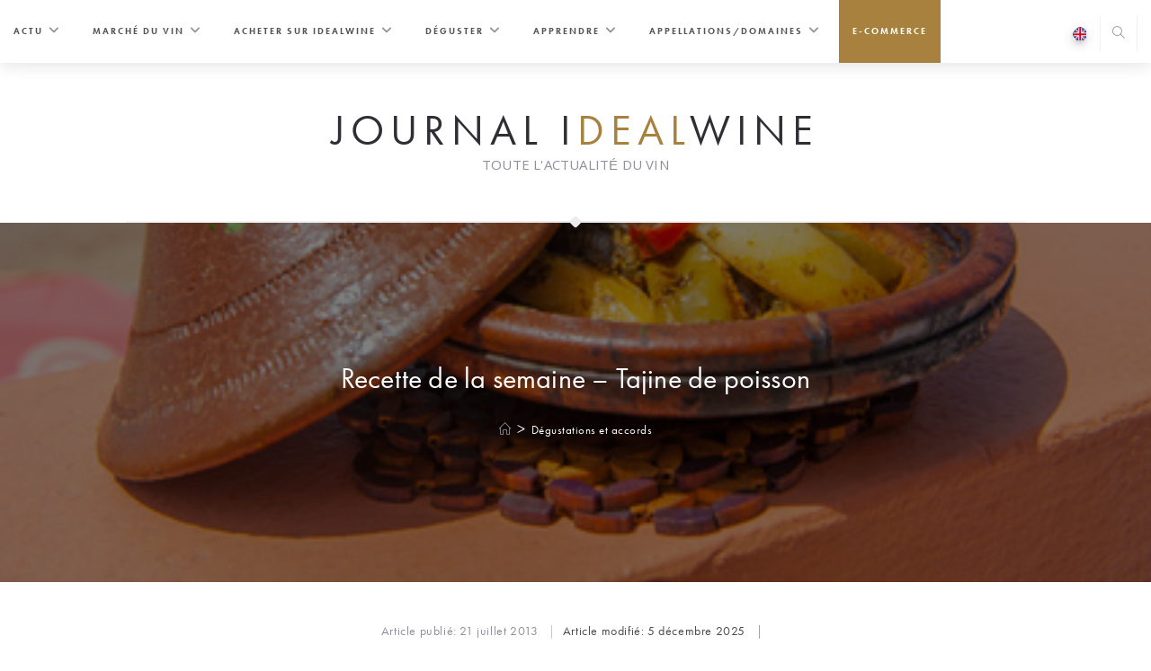

--- FILE ---
content_type: text/html; charset=UTF-8
request_url: https://www.idealwine.net/recette-de-la-semaine-tajine-de-poisson/
body_size: 18354
content:
<!DOCTYPE html>
<html class="html" lang="fr-FR">
<head>

<link rel="stylesheet" href="https://use.typekit.net/auv4stz.css">

	<meta charset="UTF-8">
	<link rel="profile" href="https://gmpg.org/xfn/11">

	<title>Recette de la semaine – Tajine de poisson &#8211; Le journal d&#039;iDealwine sur l&#039;actualité du vin</title>
<meta name='robots' content='max-image-preview:large' />
	<style>img:is([sizes="auto" i], [sizes^="auto," i]) { contain-intrinsic-size: 3000px 1500px }</style>
	

<!-- Google Tag Manager -->
<script>(function(w,d,s,l,i){w[l]=w[l]||[];w[l].push({'gtm.start':
new Date().getTime(),event:'gtm.js'});var f=d.getElementsByTagName(s)[0],
j=d.createElement(s),dl=l!='dataLayer'?'&l='+l:'';j.async=true;j.src=
'https://www.googletagmanager.com/gtm.js?id='+i+dl;f.parentNode.insertBefore(j,f);
})(window,document,'script','dataLayer','GTM-TMJCR7V');</script>
<!-- End Google Tag Manager -->
<script type="text/javascript" src="https://try.abtasty.com/ba73d6763407c9ce1f30b719b1e5a8fa.js"></script>

  
<!-- Social Warfare v4.5.6 https://warfareplugins.com - BEGINNING OF OUTPUT -->
<style>
	@font-face {
		font-family: "sw-icon-font";
		src:url("https://www.idealwine.net/wp-content/plugins/social-warfare/assets/fonts/sw-icon-font.eot?ver=4.5.6");
		src:url("https://www.idealwine.net/wp-content/plugins/social-warfare/assets/fonts/sw-icon-font.eot?ver=4.5.6#iefix") format("embedded-opentype"),
		url("https://www.idealwine.net/wp-content/plugins/social-warfare/assets/fonts/sw-icon-font.woff?ver=4.5.6") format("woff"),
		url("https://www.idealwine.net/wp-content/plugins/social-warfare/assets/fonts/sw-icon-font.ttf?ver=4.5.6") format("truetype"),
		url("https://www.idealwine.net/wp-content/plugins/social-warfare/assets/fonts/sw-icon-font.svg?ver=4.5.6#1445203416") format("svg");
		font-weight: normal;
		font-style: normal;
		font-display:block;
	}
</style>
<!-- Social Warfare v4.5.6 https://warfareplugins.com - END OF OUTPUT -->

<meta name="viewport" content="width=device-width, initial-scale=1"><link rel='dns-prefetch' href='//www.idealwine.net' />
<link rel="alternate" type="application/rss+xml" title="Le journal d&#039;iDealwine sur l&#039;actualité du vin &raquo; Flux" href="https://www.idealwine.net/feed/" />
<link rel="alternate" type="application/rss+xml" title="Le journal d&#039;iDealwine sur l&#039;actualité du vin &raquo; Flux des commentaires" href="https://www.idealwine.net/comments/feed/" />
<link rel="alternate" type="application/rss+xml" title="Le journal d&#039;iDealwine sur l&#039;actualité du vin &raquo; Recette de la semaine – Tajine de poisson Flux des commentaires" href="https://www.idealwine.net/recette-de-la-semaine-tajine-de-poisson/feed/" />
<script>
window._wpemojiSettings = {"baseUrl":"https:\/\/s.w.org\/images\/core\/emoji\/16.0.1\/72x72\/","ext":".png","svgUrl":"https:\/\/s.w.org\/images\/core\/emoji\/16.0.1\/svg\/","svgExt":".svg","source":{"concatemoji":"https:\/\/www.idealwine.net\/wp-includes\/js\/wp-emoji-release.min.js?ver=6.8.3"}};
/*! This file is auto-generated */
!function(s,n){var o,i,e;function c(e){try{var t={supportTests:e,timestamp:(new Date).valueOf()};sessionStorage.setItem(o,JSON.stringify(t))}catch(e){}}function p(e,t,n){e.clearRect(0,0,e.canvas.width,e.canvas.height),e.fillText(t,0,0);var t=new Uint32Array(e.getImageData(0,0,e.canvas.width,e.canvas.height).data),a=(e.clearRect(0,0,e.canvas.width,e.canvas.height),e.fillText(n,0,0),new Uint32Array(e.getImageData(0,0,e.canvas.width,e.canvas.height).data));return t.every(function(e,t){return e===a[t]})}function u(e,t){e.clearRect(0,0,e.canvas.width,e.canvas.height),e.fillText(t,0,0);for(var n=e.getImageData(16,16,1,1),a=0;a<n.data.length;a++)if(0!==n.data[a])return!1;return!0}function f(e,t,n,a){switch(t){case"flag":return n(e,"\ud83c\udff3\ufe0f\u200d\u26a7\ufe0f","\ud83c\udff3\ufe0f\u200b\u26a7\ufe0f")?!1:!n(e,"\ud83c\udde8\ud83c\uddf6","\ud83c\udde8\u200b\ud83c\uddf6")&&!n(e,"\ud83c\udff4\udb40\udc67\udb40\udc62\udb40\udc65\udb40\udc6e\udb40\udc67\udb40\udc7f","\ud83c\udff4\u200b\udb40\udc67\u200b\udb40\udc62\u200b\udb40\udc65\u200b\udb40\udc6e\u200b\udb40\udc67\u200b\udb40\udc7f");case"emoji":return!a(e,"\ud83e\udedf")}return!1}function g(e,t,n,a){var r="undefined"!=typeof WorkerGlobalScope&&self instanceof WorkerGlobalScope?new OffscreenCanvas(300,150):s.createElement("canvas"),o=r.getContext("2d",{willReadFrequently:!0}),i=(o.textBaseline="top",o.font="600 32px Arial",{});return e.forEach(function(e){i[e]=t(o,e,n,a)}),i}function t(e){var t=s.createElement("script");t.src=e,t.defer=!0,s.head.appendChild(t)}"undefined"!=typeof Promise&&(o="wpEmojiSettingsSupports",i=["flag","emoji"],n.supports={everything:!0,everythingExceptFlag:!0},e=new Promise(function(e){s.addEventListener("DOMContentLoaded",e,{once:!0})}),new Promise(function(t){var n=function(){try{var e=JSON.parse(sessionStorage.getItem(o));if("object"==typeof e&&"number"==typeof e.timestamp&&(new Date).valueOf()<e.timestamp+604800&&"object"==typeof e.supportTests)return e.supportTests}catch(e){}return null}();if(!n){if("undefined"!=typeof Worker&&"undefined"!=typeof OffscreenCanvas&&"undefined"!=typeof URL&&URL.createObjectURL&&"undefined"!=typeof Blob)try{var e="postMessage("+g.toString()+"("+[JSON.stringify(i),f.toString(),p.toString(),u.toString()].join(",")+"));",a=new Blob([e],{type:"text/javascript"}),r=new Worker(URL.createObjectURL(a),{name:"wpTestEmojiSupports"});return void(r.onmessage=function(e){c(n=e.data),r.terminate(),t(n)})}catch(e){}c(n=g(i,f,p,u))}t(n)}).then(function(e){for(var t in e)n.supports[t]=e[t],n.supports.everything=n.supports.everything&&n.supports[t],"flag"!==t&&(n.supports.everythingExceptFlag=n.supports.everythingExceptFlag&&n.supports[t]);n.supports.everythingExceptFlag=n.supports.everythingExceptFlag&&!n.supports.flag,n.DOMReady=!1,n.readyCallback=function(){n.DOMReady=!0}}).then(function(){return e}).then(function(){var e;n.supports.everything||(n.readyCallback(),(e=n.source||{}).concatemoji?t(e.concatemoji):e.wpemoji&&e.twemoji&&(t(e.twemoji),t(e.wpemoji)))}))}((window,document),window._wpemojiSettings);
</script>
<link rel='stylesheet' id='social-warfare-block-css-css' href='https://www.idealwine.net/wp-content/plugins/social-warfare/assets/js/post-editor/dist/blocks.style.build.css?ver=6.8.3' media='all' />
<style id='wp-emoji-styles-inline-css'>

	img.wp-smiley, img.emoji {
		display: inline !important;
		border: none !important;
		box-shadow: none !important;
		height: 1em !important;
		width: 1em !important;
		margin: 0 0.07em !important;
		vertical-align: -0.1em !important;
		background: none !important;
		padding: 0 !important;
	}
</style>
<link rel='stylesheet' id='wp-block-library-css' href='https://www.idealwine.net/wp-includes/css/dist/block-library/style.min.css?ver=6.8.3' media='all' />
<style id='wp-block-library-theme-inline-css'>
.wp-block-audio :where(figcaption){color:#555;font-size:13px;text-align:center}.is-dark-theme .wp-block-audio :where(figcaption){color:#ffffffa6}.wp-block-audio{margin:0 0 1em}.wp-block-code{border:1px solid #ccc;border-radius:4px;font-family:Menlo,Consolas,monaco,monospace;padding:.8em 1em}.wp-block-embed :where(figcaption){color:#555;font-size:13px;text-align:center}.is-dark-theme .wp-block-embed :where(figcaption){color:#ffffffa6}.wp-block-embed{margin:0 0 1em}.blocks-gallery-caption{color:#555;font-size:13px;text-align:center}.is-dark-theme .blocks-gallery-caption{color:#ffffffa6}:root :where(.wp-block-image figcaption){color:#555;font-size:13px;text-align:center}.is-dark-theme :root :where(.wp-block-image figcaption){color:#ffffffa6}.wp-block-image{margin:0 0 1em}.wp-block-pullquote{border-bottom:4px solid;border-top:4px solid;color:currentColor;margin-bottom:1.75em}.wp-block-pullquote cite,.wp-block-pullquote footer,.wp-block-pullquote__citation{color:currentColor;font-size:.8125em;font-style:normal;text-transform:uppercase}.wp-block-quote{border-left:.25em solid;margin:0 0 1.75em;padding-left:1em}.wp-block-quote cite,.wp-block-quote footer{color:currentColor;font-size:.8125em;font-style:normal;position:relative}.wp-block-quote:where(.has-text-align-right){border-left:none;border-right:.25em solid;padding-left:0;padding-right:1em}.wp-block-quote:where(.has-text-align-center){border:none;padding-left:0}.wp-block-quote.is-large,.wp-block-quote.is-style-large,.wp-block-quote:where(.is-style-plain){border:none}.wp-block-search .wp-block-search__label{font-weight:700}.wp-block-search__button{border:1px solid #ccc;padding:.375em .625em}:where(.wp-block-group.has-background){padding:1.25em 2.375em}.wp-block-separator.has-css-opacity{opacity:.4}.wp-block-separator{border:none;border-bottom:2px solid;margin-left:auto;margin-right:auto}.wp-block-separator.has-alpha-channel-opacity{opacity:1}.wp-block-separator:not(.is-style-wide):not(.is-style-dots){width:100px}.wp-block-separator.has-background:not(.is-style-dots){border-bottom:none;height:1px}.wp-block-separator.has-background:not(.is-style-wide):not(.is-style-dots){height:2px}.wp-block-table{margin:0 0 1em}.wp-block-table td,.wp-block-table th{word-break:normal}.wp-block-table :where(figcaption){color:#555;font-size:13px;text-align:center}.is-dark-theme .wp-block-table :where(figcaption){color:#ffffffa6}.wp-block-video :where(figcaption){color:#555;font-size:13px;text-align:center}.is-dark-theme .wp-block-video :where(figcaption){color:#ffffffa6}.wp-block-video{margin:0 0 1em}:root :where(.wp-block-template-part.has-background){margin-bottom:0;margin-top:0;padding:1.25em 2.375em}
</style>
<style id='classic-theme-styles-inline-css'>
/*! This file is auto-generated */
.wp-block-button__link{color:#fff;background-color:#32373c;border-radius:9999px;box-shadow:none;text-decoration:none;padding:calc(.667em + 2px) calc(1.333em + 2px);font-size:1.125em}.wp-block-file__button{background:#32373c;color:#fff;text-decoration:none}
</style>
<style id='global-styles-inline-css'>
:root{--wp--preset--aspect-ratio--square: 1;--wp--preset--aspect-ratio--4-3: 4/3;--wp--preset--aspect-ratio--3-4: 3/4;--wp--preset--aspect-ratio--3-2: 3/2;--wp--preset--aspect-ratio--2-3: 2/3;--wp--preset--aspect-ratio--16-9: 16/9;--wp--preset--aspect-ratio--9-16: 9/16;--wp--preset--color--black: #000000;--wp--preset--color--cyan-bluish-gray: #abb8c3;--wp--preset--color--white: #ffffff;--wp--preset--color--pale-pink: #f78da7;--wp--preset--color--vivid-red: #cf2e2e;--wp--preset--color--luminous-vivid-orange: #ff6900;--wp--preset--color--luminous-vivid-amber: #fcb900;--wp--preset--color--light-green-cyan: #7bdcb5;--wp--preset--color--vivid-green-cyan: #00d084;--wp--preset--color--pale-cyan-blue: #8ed1fc;--wp--preset--color--vivid-cyan-blue: #0693e3;--wp--preset--color--vivid-purple: #9b51e0;--wp--preset--gradient--vivid-cyan-blue-to-vivid-purple: linear-gradient(135deg,rgba(6,147,227,1) 0%,rgb(155,81,224) 100%);--wp--preset--gradient--light-green-cyan-to-vivid-green-cyan: linear-gradient(135deg,rgb(122,220,180) 0%,rgb(0,208,130) 100%);--wp--preset--gradient--luminous-vivid-amber-to-luminous-vivid-orange: linear-gradient(135deg,rgba(252,185,0,1) 0%,rgba(255,105,0,1) 100%);--wp--preset--gradient--luminous-vivid-orange-to-vivid-red: linear-gradient(135deg,rgba(255,105,0,1) 0%,rgb(207,46,46) 100%);--wp--preset--gradient--very-light-gray-to-cyan-bluish-gray: linear-gradient(135deg,rgb(238,238,238) 0%,rgb(169,184,195) 100%);--wp--preset--gradient--cool-to-warm-spectrum: linear-gradient(135deg,rgb(74,234,220) 0%,rgb(151,120,209) 20%,rgb(207,42,186) 40%,rgb(238,44,130) 60%,rgb(251,105,98) 80%,rgb(254,248,76) 100%);--wp--preset--gradient--blush-light-purple: linear-gradient(135deg,rgb(255,206,236) 0%,rgb(152,150,240) 100%);--wp--preset--gradient--blush-bordeaux: linear-gradient(135deg,rgb(254,205,165) 0%,rgb(254,45,45) 50%,rgb(107,0,62) 100%);--wp--preset--gradient--luminous-dusk: linear-gradient(135deg,rgb(255,203,112) 0%,rgb(199,81,192) 50%,rgb(65,88,208) 100%);--wp--preset--gradient--pale-ocean: linear-gradient(135deg,rgb(255,245,203) 0%,rgb(182,227,212) 50%,rgb(51,167,181) 100%);--wp--preset--gradient--electric-grass: linear-gradient(135deg,rgb(202,248,128) 0%,rgb(113,206,126) 100%);--wp--preset--gradient--midnight: linear-gradient(135deg,rgb(2,3,129) 0%,rgb(40,116,252) 100%);--wp--preset--font-size--small: 13px;--wp--preset--font-size--medium: 20px;--wp--preset--font-size--large: 36px;--wp--preset--font-size--x-large: 42px;--wp--preset--spacing--20: 0.44rem;--wp--preset--spacing--30: 0.67rem;--wp--preset--spacing--40: 1rem;--wp--preset--spacing--50: 1.5rem;--wp--preset--spacing--60: 2.25rem;--wp--preset--spacing--70: 3.38rem;--wp--preset--spacing--80: 5.06rem;--wp--preset--shadow--natural: 6px 6px 9px rgba(0, 0, 0, 0.2);--wp--preset--shadow--deep: 12px 12px 50px rgba(0, 0, 0, 0.4);--wp--preset--shadow--sharp: 6px 6px 0px rgba(0, 0, 0, 0.2);--wp--preset--shadow--outlined: 6px 6px 0px -3px rgba(255, 255, 255, 1), 6px 6px rgba(0, 0, 0, 1);--wp--preset--shadow--crisp: 6px 6px 0px rgba(0, 0, 0, 1);}:where(.is-layout-flex){gap: 0.5em;}:where(.is-layout-grid){gap: 0.5em;}body .is-layout-flex{display: flex;}.is-layout-flex{flex-wrap: wrap;align-items: center;}.is-layout-flex > :is(*, div){margin: 0;}body .is-layout-grid{display: grid;}.is-layout-grid > :is(*, div){margin: 0;}:where(.wp-block-columns.is-layout-flex){gap: 2em;}:where(.wp-block-columns.is-layout-grid){gap: 2em;}:where(.wp-block-post-template.is-layout-flex){gap: 1.25em;}:where(.wp-block-post-template.is-layout-grid){gap: 1.25em;}.has-black-color{color: var(--wp--preset--color--black) !important;}.has-cyan-bluish-gray-color{color: var(--wp--preset--color--cyan-bluish-gray) !important;}.has-white-color{color: var(--wp--preset--color--white) !important;}.has-pale-pink-color{color: var(--wp--preset--color--pale-pink) !important;}.has-vivid-red-color{color: var(--wp--preset--color--vivid-red) !important;}.has-luminous-vivid-orange-color{color: var(--wp--preset--color--luminous-vivid-orange) !important;}.has-luminous-vivid-amber-color{color: var(--wp--preset--color--luminous-vivid-amber) !important;}.has-light-green-cyan-color{color: var(--wp--preset--color--light-green-cyan) !important;}.has-vivid-green-cyan-color{color: var(--wp--preset--color--vivid-green-cyan) !important;}.has-pale-cyan-blue-color{color: var(--wp--preset--color--pale-cyan-blue) !important;}.has-vivid-cyan-blue-color{color: var(--wp--preset--color--vivid-cyan-blue) !important;}.has-vivid-purple-color{color: var(--wp--preset--color--vivid-purple) !important;}.has-black-background-color{background-color: var(--wp--preset--color--black) !important;}.has-cyan-bluish-gray-background-color{background-color: var(--wp--preset--color--cyan-bluish-gray) !important;}.has-white-background-color{background-color: var(--wp--preset--color--white) !important;}.has-pale-pink-background-color{background-color: var(--wp--preset--color--pale-pink) !important;}.has-vivid-red-background-color{background-color: var(--wp--preset--color--vivid-red) !important;}.has-luminous-vivid-orange-background-color{background-color: var(--wp--preset--color--luminous-vivid-orange) !important;}.has-luminous-vivid-amber-background-color{background-color: var(--wp--preset--color--luminous-vivid-amber) !important;}.has-light-green-cyan-background-color{background-color: var(--wp--preset--color--light-green-cyan) !important;}.has-vivid-green-cyan-background-color{background-color: var(--wp--preset--color--vivid-green-cyan) !important;}.has-pale-cyan-blue-background-color{background-color: var(--wp--preset--color--pale-cyan-blue) !important;}.has-vivid-cyan-blue-background-color{background-color: var(--wp--preset--color--vivid-cyan-blue) !important;}.has-vivid-purple-background-color{background-color: var(--wp--preset--color--vivid-purple) !important;}.has-black-border-color{border-color: var(--wp--preset--color--black) !important;}.has-cyan-bluish-gray-border-color{border-color: var(--wp--preset--color--cyan-bluish-gray) !important;}.has-white-border-color{border-color: var(--wp--preset--color--white) !important;}.has-pale-pink-border-color{border-color: var(--wp--preset--color--pale-pink) !important;}.has-vivid-red-border-color{border-color: var(--wp--preset--color--vivid-red) !important;}.has-luminous-vivid-orange-border-color{border-color: var(--wp--preset--color--luminous-vivid-orange) !important;}.has-luminous-vivid-amber-border-color{border-color: var(--wp--preset--color--luminous-vivid-amber) !important;}.has-light-green-cyan-border-color{border-color: var(--wp--preset--color--light-green-cyan) !important;}.has-vivid-green-cyan-border-color{border-color: var(--wp--preset--color--vivid-green-cyan) !important;}.has-pale-cyan-blue-border-color{border-color: var(--wp--preset--color--pale-cyan-blue) !important;}.has-vivid-cyan-blue-border-color{border-color: var(--wp--preset--color--vivid-cyan-blue) !important;}.has-vivid-purple-border-color{border-color: var(--wp--preset--color--vivid-purple) !important;}.has-vivid-cyan-blue-to-vivid-purple-gradient-background{background: var(--wp--preset--gradient--vivid-cyan-blue-to-vivid-purple) !important;}.has-light-green-cyan-to-vivid-green-cyan-gradient-background{background: var(--wp--preset--gradient--light-green-cyan-to-vivid-green-cyan) !important;}.has-luminous-vivid-amber-to-luminous-vivid-orange-gradient-background{background: var(--wp--preset--gradient--luminous-vivid-amber-to-luminous-vivid-orange) !important;}.has-luminous-vivid-orange-to-vivid-red-gradient-background{background: var(--wp--preset--gradient--luminous-vivid-orange-to-vivid-red) !important;}.has-very-light-gray-to-cyan-bluish-gray-gradient-background{background: var(--wp--preset--gradient--very-light-gray-to-cyan-bluish-gray) !important;}.has-cool-to-warm-spectrum-gradient-background{background: var(--wp--preset--gradient--cool-to-warm-spectrum) !important;}.has-blush-light-purple-gradient-background{background: var(--wp--preset--gradient--blush-light-purple) !important;}.has-blush-bordeaux-gradient-background{background: var(--wp--preset--gradient--blush-bordeaux) !important;}.has-luminous-dusk-gradient-background{background: var(--wp--preset--gradient--luminous-dusk) !important;}.has-pale-ocean-gradient-background{background: var(--wp--preset--gradient--pale-ocean) !important;}.has-electric-grass-gradient-background{background: var(--wp--preset--gradient--electric-grass) !important;}.has-midnight-gradient-background{background: var(--wp--preset--gradient--midnight) !important;}.has-small-font-size{font-size: var(--wp--preset--font-size--small) !important;}.has-medium-font-size{font-size: var(--wp--preset--font-size--medium) !important;}.has-large-font-size{font-size: var(--wp--preset--font-size--large) !important;}.has-x-large-font-size{font-size: var(--wp--preset--font-size--x-large) !important;}
:where(.wp-block-post-template.is-layout-flex){gap: 1.25em;}:where(.wp-block-post-template.is-layout-grid){gap: 1.25em;}
:where(.wp-block-columns.is-layout-flex){gap: 2em;}:where(.wp-block-columns.is-layout-grid){gap: 2em;}
:root :where(.wp-block-pullquote){font-size: 1.5em;line-height: 1.6;}
</style>
<link rel='stylesheet' id='social_warfare-css' href='https://www.idealwine.net/wp-content/plugins/social-warfare/assets/css/style.min.css?ver=4.5.6' media='all' />
<link rel='stylesheet' id='oceanwp-style-css' href='https://www.idealwine.net/wp-content/themes/oceanwp/assets/css/style.min.css?ver=1.0' media='all' />
<link rel='stylesheet' id='child-style-css' href='https://www.idealwine.net/wp-content/themes/oceanwp-child-theme-master/style.css?ver=6.8.3' media='all' />
<link rel='stylesheet' id='font-awesome-css' href='https://www.idealwine.net/wp-content/themes/oceanwp/assets/fonts/fontawesome/css/all.min.css?ver=6.7.2' media='all' />
<link rel='stylesheet' id='simple-line-icons-css' href='https://www.idealwine.net/wp-content/themes/oceanwp/assets/css/third/simple-line-icons.min.css?ver=2.4.0' media='all' />
<link rel='stylesheet' id='sib-front-css-css' href='https://www.idealwine.net/wp-content/plugins/mailin/css/mailin-front.css?ver=6.8.3' media='all' />
<script src="https://www.idealwine.net/wp-includes/js/jquery/jquery.min.js?ver=3.7.1" id="jquery-core-js"></script>
<script src="https://www.idealwine.net/wp-includes/js/jquery/jquery-migrate.min.js?ver=3.4.1" id="jquery-migrate-js"></script>
<script id="sib-front-js-js-extra">
var sibErrMsg = {"invalidMail":"Veuillez entrer une adresse e-mail valide.","requiredField":"Veuillez compl\u00e9ter les champs obligatoires.","invalidDateFormat":"Veuillez entrer une date valide.","invalidSMSFormat":"Veuillez entrer une num\u00e9ro de t\u00e9l\u00e9phone valide."};
var ajax_sib_front_object = {"ajax_url":"https:\/\/www.idealwine.net\/wp-admin\/admin-ajax.php","ajax_nonce":"141f322b66","flag_url":"https:\/\/www.idealwine.net\/wp-content\/plugins\/mailin\/img\/flags\/"};
</script>
<script src="https://www.idealwine.net/wp-content/plugins/mailin/js/mailin-front.js?ver=1768474263" id="sib-front-js-js"></script>
<link rel="https://api.w.org/" href="https://www.idealwine.net/wp-json/" /><link rel="alternate" title="JSON" type="application/json" href="https://www.idealwine.net/wp-json/wp/v2/posts/23489" /><link rel="EditURI" type="application/rsd+xml" title="RSD" href="https://www.idealwine.net/xmlrpc.php?rsd" />
<meta name="generator" content="WordPress 6.8.3" />
<link rel="canonical" href="https://www.idealwine.net/recette-de-la-semaine-tajine-de-poisson/" />
<link rel='shortlink' href='https://www.idealwine.net/?p=23489' />
<link rel="alternate" title="oEmbed (JSON)" type="application/json+oembed" href="https://www.idealwine.net/wp-json/oembed/1.0/embed?url=https%3A%2F%2Fwww.idealwine.net%2Frecette-de-la-semaine-tajine-de-poisson%2F" />
<link rel="alternate" title="oEmbed (XML)" type="text/xml+oembed" href="https://www.idealwine.net/wp-json/oembed/1.0/embed?url=https%3A%2F%2Fwww.idealwine.net%2Frecette-de-la-semaine-tajine-de-poisson%2F&#038;format=xml" />

            <style type="text/css">
                #wpadminbar .quicklinks #wp-admin-bar-abus_switch_to_user ul li .ab-item {
                    height: auto;
                }
                #abus_search_text {
                    width: 280px;
                    margin: 0;
                    padding: 0 8px;
                    line-height: 2;
                    min-height: 30px;
                    box-shadow: 0 0 0 transparent;
                    border-radius: 4px;
                    border: 1px solid #7e8993;
                    background-color: #ffffff;
                    color: #32373c;
                    font-size: 14px;
                    box-sizing: border-box;
                    vertical-align: top;
                }
                #abus_search_text:focus {
                    border-color: #007cba;
                    box-shadow: 0 0 0 1px #007cba;
                    outline: 2px solid transparent;
                }
                #abus_search_submit {
                    font-size: 13px;
                    padding: 0 10px;
                    min-height: 30px;
                    border-width: 1px;
                    border-radius: 3px;
                    color: #0071a1;
                    border-color: #0071a1;
                    background-color: #f3f5f6;
                    line-height: 2;
                    box-sizing: border-box;
                    vertical-align: top;
                 }
                 #abus_search_submit:hover {
                    background: #f1f1f1;
                    border-color: #016087;
                    color: #016087;
                 }
            </style>
        <script type="text/javascript" src="https://cdn.by.wonderpush.com/sdk/1.1/wonderpush-loader.min.js" async></script>
<script type="text/javascript">
  window.WonderPush = window.WonderPush || [];
  window.WonderPush.push(['init', {"customDomain":"https:\/\/www.idealwine.net\/wp-content\/plugins\/mailin\/","serviceWorkerUrl":"wonderpush-worker-loader.min.js?webKey=86f368877d92a78567920eb16be62bd6eb588f75f360369676ed3d0f147c36fc","frameUrl":"wonderpush.min.html","webKey":"86f368877d92a78567920eb16be62bd6eb588f75f360369676ed3d0f147c36fc"}]);
</script><link rel="icon" href="https://www.idealwine.net/wp-content/uploads/sites/4/2024/05/cropped-logo-png-detoure-32x32.png" sizes="32x32" />
<link rel="icon" href="https://www.idealwine.net/wp-content/uploads/sites/4/2024/05/cropped-logo-png-detoure-192x192.png" sizes="192x192" />
<link rel="apple-touch-icon" href="https://www.idealwine.net/wp-content/uploads/sites/4/2024/05/cropped-logo-png-detoure-180x180.png" />
<meta name="msapplication-TileImage" content="https://www.idealwine.net/wp-content/uploads/sites/4/2024/05/cropped-logo-png-detoure-270x270.png" />
<!-- OceanWP CSS -->
<style type="text/css">
/* Colors */a:hover,a.light:hover,.theme-heading .text::before,.theme-heading .text::after,#top-bar-content >a:hover,#top-bar-social li.oceanwp-email a:hover,#site-navigation-wrap .dropdown-menu >li >a:hover,#site-header.medium-header #medium-searchform button:hover,.oceanwp-mobile-menu-icon a:hover,.blog-entry.post .blog-entry-header .entry-title a:hover,.blog-entry.post .blog-entry-readmore a:hover,.blog-entry.thumbnail-entry .blog-entry-category a,ul.meta li a:hover,.dropcap,.single nav.post-navigation .nav-links .title,body .related-post-title a:hover,body #wp-calendar caption,body .contact-info-widget.default i,body .contact-info-widget.big-icons i,body .custom-links-widget .oceanwp-custom-links li a:hover,body .custom-links-widget .oceanwp-custom-links li a:hover:before,body .posts-thumbnails-widget li a:hover,body .social-widget li.oceanwp-email a:hover,.comment-author .comment-meta .comment-reply-link,#respond #cancel-comment-reply-link:hover,#footer-widgets .footer-box a:hover,#footer-bottom a:hover,#footer-bottom #footer-bottom-menu a:hover,.sidr a:hover,.sidr-class-dropdown-toggle:hover,.sidr-class-menu-item-has-children.active >a,.sidr-class-menu-item-has-children.active >a >.sidr-class-dropdown-toggle,input[type=checkbox]:checked:before{color:#e03e52}.single nav.post-navigation .nav-links .title .owp-icon use,.blog-entry.post .blog-entry-readmore a:hover .owp-icon use,body .contact-info-widget.default .owp-icon use,body .contact-info-widget.big-icons .owp-icon use{stroke:#e03e52}input[type="button"],input[type="reset"],input[type="submit"],button[type="submit"],.button,#site-navigation-wrap .dropdown-menu >li.btn >a >span,.thumbnail:hover i,.thumbnail:hover .link-post-svg-icon,.post-quote-content,.omw-modal .omw-close-modal,body .contact-info-widget.big-icons li:hover i,body .contact-info-widget.big-icons li:hover .owp-icon,body div.wpforms-container-full .wpforms-form input[type=submit],body div.wpforms-container-full .wpforms-form button[type=submit],body div.wpforms-container-full .wpforms-form .wpforms-page-button,.woocommerce-cart .wp-element-button,.woocommerce-checkout .wp-element-button,.wp-block-button__link{background-color:#e03e52}.widget-title{border-color:#e03e52}blockquote{border-color:#e03e52}.wp-block-quote{border-color:#e03e52}#searchform-dropdown{border-color:#e03e52}.dropdown-menu .sub-menu{border-color:#e03e52}.blog-entry.large-entry .blog-entry-readmore a:hover{border-color:#e03e52}.oceanwp-newsletter-form-wrap input[type="email"]:focus{border-color:#e03e52}.social-widget li.oceanwp-email a:hover{border-color:#e03e52}#respond #cancel-comment-reply-link:hover{border-color:#e03e52}body .contact-info-widget.big-icons li:hover i{border-color:#e03e52}body .contact-info-widget.big-icons li:hover .owp-icon{border-color:#e03e52}#footer-widgets .oceanwp-newsletter-form-wrap input[type="email"]:focus{border-color:#e03e52}a:hover{color:#e03e52}a:hover .owp-icon use{stroke:#e03e52}body .theme-button,body input[type="submit"],body button[type="submit"],body button,body .button,body div.wpforms-container-full .wpforms-form input[type=submit],body div.wpforms-container-full .wpforms-form button[type=submit],body div.wpforms-container-full .wpforms-form .wpforms-page-button,.woocommerce-cart .wp-element-button,.woocommerce-checkout .wp-element-button,.wp-block-button__link{border-color:#ffffff}body .theme-button:hover,body input[type="submit"]:hover,body button[type="submit"]:hover,body button:hover,body .button:hover,body div.wpforms-container-full .wpforms-form input[type=submit]:hover,body div.wpforms-container-full .wpforms-form input[type=submit]:active,body div.wpforms-container-full .wpforms-form button[type=submit]:hover,body div.wpforms-container-full .wpforms-form button[type=submit]:active,body div.wpforms-container-full .wpforms-form .wpforms-page-button:hover,body div.wpforms-container-full .wpforms-form .wpforms-page-button:active,.woocommerce-cart .wp-element-button:hover,.woocommerce-checkout .wp-element-button:hover,.wp-block-button__link:hover{border-color:#ffffff}/* OceanWP Style Settings CSS */.theme-button,input[type="submit"],button[type="submit"],button,.button,body div.wpforms-container-full .wpforms-form input[type=submit],body div.wpforms-container-full .wpforms-form button[type=submit],body div.wpforms-container-full .wpforms-form .wpforms-page-button{border-style:solid}.theme-button,input[type="submit"],button[type="submit"],button,.button,body div.wpforms-container-full .wpforms-form input[type=submit],body div.wpforms-container-full .wpforms-form button[type=submit],body div.wpforms-container-full .wpforms-form .wpforms-page-button{border-width:1px}form input[type="text"],form input[type="password"],form input[type="email"],form input[type="url"],form input[type="date"],form input[type="month"],form input[type="time"],form input[type="datetime"],form input[type="datetime-local"],form input[type="week"],form input[type="number"],form input[type="search"],form input[type="tel"],form input[type="color"],form select,form textarea,.woocommerce .woocommerce-checkout .select2-container--default .select2-selection--single{border-style:solid}body div.wpforms-container-full .wpforms-form input[type=date],body div.wpforms-container-full .wpforms-form input[type=datetime],body div.wpforms-container-full .wpforms-form input[type=datetime-local],body div.wpforms-container-full .wpforms-form input[type=email],body div.wpforms-container-full .wpforms-form input[type=month],body div.wpforms-container-full .wpforms-form input[type=number],body div.wpforms-container-full .wpforms-form input[type=password],body div.wpforms-container-full .wpforms-form input[type=range],body div.wpforms-container-full .wpforms-form input[type=search],body div.wpforms-container-full .wpforms-form input[type=tel],body div.wpforms-container-full .wpforms-form input[type=text],body div.wpforms-container-full .wpforms-form input[type=time],body div.wpforms-container-full .wpforms-form input[type=url],body div.wpforms-container-full .wpforms-form input[type=week],body div.wpforms-container-full .wpforms-form select,body div.wpforms-container-full .wpforms-form textarea{border-style:solid}form input[type="text"],form input[type="password"],form input[type="email"],form input[type="url"],form input[type="date"],form input[type="month"],form input[type="time"],form input[type="datetime"],form input[type="datetime-local"],form input[type="week"],form input[type="number"],form input[type="search"],form input[type="tel"],form input[type="color"],form select,form textarea{border-radius:3px}body div.wpforms-container-full .wpforms-form input[type=date],body div.wpforms-container-full .wpforms-form input[type=datetime],body div.wpforms-container-full .wpforms-form input[type=datetime-local],body div.wpforms-container-full .wpforms-form input[type=email],body div.wpforms-container-full .wpforms-form input[type=month],body div.wpforms-container-full .wpforms-form input[type=number],body div.wpforms-container-full .wpforms-form input[type=password],body div.wpforms-container-full .wpforms-form input[type=range],body div.wpforms-container-full .wpforms-form input[type=search],body div.wpforms-container-full .wpforms-form input[type=tel],body div.wpforms-container-full .wpforms-form input[type=text],body div.wpforms-container-full .wpforms-form input[type=time],body div.wpforms-container-full .wpforms-form input[type=url],body div.wpforms-container-full .wpforms-form input[type=week],body div.wpforms-container-full .wpforms-form select,body div.wpforms-container-full .wpforms-form textarea{border-radius:3px}/* Header */#site-header.has-header-media .overlay-header-media{background-color:rgba(0,0,0,0.5)}/* Blog CSS */.ocean-single-post-header ul.meta-item li a:hover{color:#333333}/* Sidebar */.widget-title{margin-bottom:28px}.page-header{background-image:url( https://www.idealwine.net/wp-content/uploads/sites/4/2013/07/tajine-fish.jpg ) !important;background-position:bottom center}/* Typography */body{font-size:14px;line-height:1.8}h1,h2,h3,h4,h5,h6,.theme-heading,.widget-title,.oceanwp-widget-recent-posts-title,.comment-reply-title,.entry-title,.sidebar-box .widget-title{line-height:1.4}h1{font-size:23px;line-height:1.4}h2{font-size:20px;line-height:1.4}h3{font-size:18px;line-height:1.4}h4{font-size:17px;line-height:1.4}h5{font-size:14px;line-height:1.4}h6{font-size:15px;line-height:1.4}.page-header .page-header-title,.page-header.background-image-page-header .page-header-title{font-size:32px;line-height:1.4}.page-header .page-subheading{font-size:15px;line-height:1.8}.site-breadcrumbs,.site-breadcrumbs a{font-size:13px;line-height:1.4}#top-bar-content,#top-bar-social-alt{font-size:12px;line-height:1.8}#site-logo a.site-logo-text{font-size:24px;line-height:1.8}.dropdown-menu ul li a.menu-link,#site-header.full_screen-header .fs-dropdown-menu ul.sub-menu li a{font-size:12px;line-height:1.2;letter-spacing:.6px}.sidr-class-dropdown-menu li a,a.sidr-class-toggle-sidr-close,#mobile-dropdown ul li a,body #mobile-fullscreen ul li a{font-size:15px;line-height:1.8}.blog-entry.post .blog-entry-header .entry-title a{font-size:24px;line-height:1.4}.ocean-single-post-header .single-post-title{font-size:34px;line-height:1.4;letter-spacing:.6px}.ocean-single-post-header ul.meta-item li,.ocean-single-post-header ul.meta-item li a{font-size:13px;line-height:1.4;letter-spacing:.6px}.ocean-single-post-header .post-author-name,.ocean-single-post-header .post-author-name a{font-size:14px;line-height:1.4;letter-spacing:.6px}.ocean-single-post-header .post-author-description{font-size:12px;line-height:1.4;letter-spacing:.6px}.single-post .entry-title{line-height:1.4;letter-spacing:.6px}.single-post ul.meta li,.single-post ul.meta li a{font-size:14px;line-height:1.4;letter-spacing:.6px}.sidebar-box .widget-title,.sidebar-box.widget_block .wp-block-heading{font-size:13px;line-height:1;letter-spacing:1px}#footer-widgets .footer-box .widget-title{font-size:13px;line-height:1;letter-spacing:1px}#footer-bottom #copyright{font-size:12px;line-height:1}#footer-bottom #footer-bottom-menu{font-size:12px;line-height:1}.woocommerce-store-notice.demo_store{line-height:2;letter-spacing:1.5px}.demo_store .woocommerce-store-notice__dismiss-link{line-height:2;letter-spacing:1.5px}.woocommerce ul.products li.product li.title h2,.woocommerce ul.products li.product li.title a{font-size:14px;line-height:1.5}.woocommerce ul.products li.product li.category,.woocommerce ul.products li.product li.category a{font-size:12px;line-height:1}.woocommerce ul.products li.product .price{font-size:18px;line-height:1}.woocommerce ul.products li.product .button,.woocommerce ul.products li.product .product-inner .added_to_cart{font-size:12px;line-height:1.5;letter-spacing:1px}.woocommerce ul.products li.owp-woo-cond-notice span,.woocommerce ul.products li.owp-woo-cond-notice a{font-size:16px;line-height:1;letter-spacing:1px;font-weight:600;text-transform:capitalize}.woocommerce div.product .product_title{font-size:24px;line-height:1.4;letter-spacing:.6px}.woocommerce div.product p.price{font-size:36px;line-height:1}.woocommerce .owp-btn-normal .summary form button.button,.woocommerce .owp-btn-big .summary form button.button,.woocommerce .owp-btn-very-big .summary form button.button{font-size:12px;line-height:1.5;letter-spacing:1px;text-transform:uppercase}.woocommerce div.owp-woo-single-cond-notice span,.woocommerce div.owp-woo-single-cond-notice a{font-size:18px;line-height:2;letter-spacing:1.5px;font-weight:600;text-transform:capitalize}
</style></head>

<body class="wp-singular post-template-default single single-post postid-23489 single-format-standard wp-embed-responsive wp-theme-oceanwp wp-child-theme-oceanwp-child-theme-master oceanwp-theme dropdown-mobile top-header-style no-header-border default-breakpoint content-full-width content-max-width post-in-category-pas-manquer post-in-category-degustations-et-accords post-in-category-la-recette-de-la-semaine-degustations-et-accords page-with-background-title has-breadcrumbs has-fixed-footer" itemscope="itemscope" itemtype="https://schema.org/Article">

	
<!-- Google Tag Manager (noscript) -->
<noscript><iframe src="https://www.googletagmanager.com/ns.html?id=GTM-TMJCR7V"
height="0" width="0" style="display:none;visibility:hidden"></iframe></noscript>
<!-- End Google Tag Manager (noscript) -->

  
	 

	<div id="outer-wrap" class="site clr">

		<a class="skip-link screen-reader-text" href="#main">Skip to content</a>

		
		<div id="wrap" class="clr">

			
			
<header id="site-header" class="top-header has-social clr" data-height="74" itemscope="itemscope" itemtype="https://schema.org/WPHeader" role="banner">

	
		

<div class="header-top clr">

	
	<div id="site-header-inner" class="clr container">

		
		<div class="left clr">

			<div class="inner">

							<div id="site-navigation-wrap" class="clr">
			
			
			
			<nav id="site-navigation" class="navigation main-navigation clr" itemscope="itemscope" itemtype="https://schema.org/SiteNavigationElement" role="navigation" >

				<ul id="menu-top-menu" class="main-menu dropdown-menu sf-menu"><li id="menu-item-15709" class="menu-item menu-item-type-taxonomy menu-item-object-category menu-item-has-children dropdown menu-item-15709"><a href="https://www.idealwine.net/category/actualites/" class="menu-link"><span class="text-wrap">Actu<i class="nav-arrow fa fa-angle-down" aria-hidden="true" role="img"></i></span></a>
<ul class="sub-menu">
	<li id="menu-item-15710" class="menu-item menu-item-type-taxonomy menu-item-object-category menu-item-15710"><a href="https://www.idealwine.net/category/actualites/actu/" class="menu-link"><span class="text-wrap">Actualités</span><span class="nav-content">a la une / actu</span></a></li>	<li id="menu-item-73257" class="menu-item menu-item-type-taxonomy menu-item-object-category menu-item-73257"><a href="https://www.idealwine.net/category/actualites/evenements/" class="menu-link"><span class="text-wrap">Évènements</span></a></li>	<li id="menu-item-15712" class="menu-item menu-item-type-taxonomy menu-item-object-category menu-item-15712"><a href="https://www.idealwine.net/category/actualites/personnalites-du-vin/" class="menu-link"><span class="text-wrap">Personnalités du vin</span><span class="nav-content">a la une / personnalites vin</span></a></li></ul>
</li><li id="menu-item-15738" class="menu-item menu-item-type-taxonomy menu-item-object-category menu-item-has-children dropdown menu-item-15738"><a href="https://www.idealwine.net/category/le-marche-des-encheres/" class="menu-link"><span class="text-wrap">Marché du vin<i class="nav-arrow fa fa-angle-down" aria-hidden="true" role="img"></i></span></a>
<ul class="sub-menu">
	<li id="menu-item-15740" class="menu-item menu-item-type-taxonomy menu-item-object-category menu-item-15740"><a href="https://www.idealwine.net/category/le-marche-des-encheres/tendances-de-marche-le-marche-des-encheres/" class="menu-link"><span class="text-wrap">Tendances de marché</span><span class="nav-content">marche encheres / tendance marche</span></a></li>	<li id="menu-item-15739" class="menu-item menu-item-type-taxonomy menu-item-object-category menu-item-15739"><a href="https://www.idealwine.net/category/le-marche-des-encheres/la-belle-enchere-le-marche-des-encheres/" class="menu-link"><span class="text-wrap">Marché des enchères</span><span class="nav-content">marche encheres / belle enchere</span></a></li></ul>
</li><li id="menu-item-15714" class="menu-item menu-item-type-taxonomy menu-item-object-category menu-item-has-children dropdown menu-item-15714"><a href="https://www.idealwine.net/category/acheter-vendre/" class="menu-link"><span class="text-wrap">Acheter sur iDealwine<i class="nav-arrow fa fa-angle-down" aria-hidden="true" role="img"></i></span></a>
<ul class="sub-menu">
	<li id="menu-item-15717" class="menu-item menu-item-type-taxonomy menu-item-object-category menu-item-15717"><a href="https://www.idealwine.net/category/acheter-vendre/ventes-en-cours/" class="menu-link"><span class="text-wrap">Ventes en cours</span><span class="nav-content">acheter vendre / ventes en cours</span></a></li>	<li id="menu-item-15713" class="menu-item menu-item-type-taxonomy menu-item-object-category menu-item-15713"><a href="https://www.idealwine.net/category/acheter-vendre/primeurs-millesimes/" class="menu-link"><span class="text-wrap">Primeurs/Millésimes</span><span class="nav-content">a la une / primeurs millesimes</span></a></li>	<li id="menu-item-80837" class="menu-item menu-item-type-taxonomy menu-item-object-category menu-item-80837"><a href="https://www.idealwine.net/category/acheter-vendre/ventes-en-cours-acheter-vendre/" class="menu-link"><span class="text-wrap">Spiritueux</span><span class="nav-content">acheter vendre / ventes en cours</span></a></li>	<li id="menu-item-15716" class="menu-item menu-item-type-taxonomy menu-item-object-category menu-item-15716"><a href="https://www.idealwine.net/category/acheter-vendre/idealwine-mode-demploi/" class="menu-link"><span class="text-wrap">iDealwine, mode d&#8217;emploi</span><span class="nav-content">acheter vendre / idealwine mode emploi</span></a></li></ul>
</li><li id="menu-item-15733" class="menu-item menu-item-type-taxonomy menu-item-object-category current-post-ancestor current-menu-parent current-post-parent menu-item-has-children dropdown menu-item-15733"><a href="https://www.idealwine.net/category/degustations-et-accords/" class="menu-link"><span class="text-wrap">Déguster<i class="nav-arrow fa fa-angle-down" aria-hidden="true" role="img"></i></span></a>
<ul class="sub-menu">
	<li id="menu-item-15734" class="menu-item menu-item-type-taxonomy menu-item-object-category menu-item-15734"><a href="https://www.idealwine.net/category/degustations-et-accords/accords-metsvins-degustations-et-accords/" class="menu-link"><span class="text-wrap">Accords mets/vins</span><span class="nav-content">degustations accords / accords mets vins</span></a></li>	<li id="menu-item-15737" class="menu-item menu-item-type-taxonomy menu-item-object-category menu-item-15737"><a href="https://www.idealwine.net/category/degustations-et-accords/nos-degustations/" class="menu-link"><span class="text-wrap">Nos dégustations</span><span class="nav-content">degustations accords / nos degustations</span></a></li>	<li id="menu-item-15736" class="menu-item menu-item-type-taxonomy menu-item-object-category menu-item-15736"><a href="https://www.idealwine.net/category/degustations-et-accords/nos-conseils-pour-bien-deguster/" class="menu-link"><span class="text-wrap">Nos conseils pour bien déguster</span><span class="nav-content">degustations accords / conseils bien deguster</span></a></li>	<li id="menu-item-15735" class="menu-item menu-item-type-taxonomy menu-item-object-category current-post-ancestor current-menu-parent current-post-parent menu-item-15735"><a href="https://www.idealwine.net/category/degustations-et-accords/la-recette-de-la-semaine-degustations-et-accords/" class="menu-link"><span class="text-wrap">La recette de la semaine</span><span class="nav-content">degustations accords / recette semaine</span></a></li></ul>
</li><li id="menu-item-15727" class="menu-item menu-item-type-taxonomy menu-item-object-category menu-item-has-children dropdown menu-item-15727"><a href="https://www.idealwine.net/category/apprendre/" class="menu-link"><span class="text-wrap">Apprendre<i class="nav-arrow fa fa-angle-down" aria-hidden="true" role="img"></i></span></a>
<ul class="sub-menu">
	<li id="menu-item-37176" class="menu-item menu-item-type-taxonomy menu-item-object-category menu-item-37176"><a href="https://www.idealwine.net/category/apprendre/les-bases-du-vin/" class="menu-link"><span class="text-wrap">Les bases du vin</span><span class="nav-content">Les bases du vin</span></a></li>	<li id="menu-item-15731" class="menu-item menu-item-type-taxonomy menu-item-object-category menu-item-15731"><a href="https://www.idealwine.net/category/apprendre/comment-fait-on-du-vin/" class="menu-link"><span class="text-wrap">Comment fait-on du vin ?</span><span class="nav-content">apprendre / comment faire vin</span></a></li>	<li id="menu-item-15732" class="menu-item menu-item-type-taxonomy menu-item-object-category menu-item-15732"><a href="https://www.idealwine.net/category/apprendre/comment-parler-du-vin/" class="menu-link"><span class="text-wrap">Comment parler du vin</span><span class="nav-content">apprendre / comment parler vin</span></a></li>	<li id="menu-item-15728" class="menu-item menu-item-type-taxonomy menu-item-object-category menu-item-15728"><a href="https://www.idealwine.net/category/apprendre/astuces-et-conseils/" class="menu-link"><span class="text-wrap">Astuces et conseils</span><span class="nav-content">apprendre / astuces conseils</span></a></li>	<li id="menu-item-15730" class="menu-item menu-item-type-taxonomy menu-item-object-category menu-item-15730"><a href="https://www.idealwine.net/category/apprendre/cepages-apprendre/" class="menu-link"><span class="text-wrap">Cépages</span><span class="nav-content">apprendre / cepages</span></a></li>	<li id="menu-item-15729" class="menu-item menu-item-type-taxonomy menu-item-object-category menu-item-15729"><a href="https://www.idealwine.net/category/apprendre/bio-biodynamie-etc/" class="menu-link"><span class="text-wrap">Bio, biodynamie, etc.</span><span class="nav-content">apprendre / bio</span></a></li>	<li id="menu-item-37177" class="menu-item menu-item-type-taxonomy menu-item-object-category menu-item-37177"><a href="https://www.idealwine.net/category/apprendre/oenologie/" class="menu-link"><span class="text-wrap">Œnologie</span><span class="nav-content">Œnologie</span></a></li>	<li id="menu-item-15721" class="menu-item menu-item-type-taxonomy menu-item-object-category menu-item-15721"><a href="https://www.idealwine.net/category/apprendre/nos-bonnes-adresses/" class="menu-link"><span class="text-wrap">Nos bonnes adresses</span><span class="nav-content">aller plus loin / bonnes adresses</span></a></li>	<li id="menu-item-15719" class="menu-item menu-item-type-taxonomy menu-item-object-category menu-item-15719"><a href="https://www.idealwine.net/category/apprendre/economie-du-vin/" class="menu-link"><span class="text-wrap">Economie du vin</span><span class="nav-content">aller plus loin / economie vin</span></a></li>	<li id="menu-item-15723" class="menu-item menu-item-type-taxonomy menu-item-object-category menu-item-15723"><a href="https://www.idealwine.net/category/apprendre/vin-et-sante/" class="menu-link"><span class="text-wrap">Vin et santé</span><span class="nav-content">aller plus loin / vin sante</span></a></li>	<li id="menu-item-15722" class="menu-item menu-item-type-taxonomy menu-item-object-category menu-item-15722"><a href="https://www.idealwine.net/category/apprendre/parutions/" class="menu-link"><span class="text-wrap">Parutions</span><span class="nav-content">aller plus loin / parutions</span></a></li>	<li id="menu-item-15720" class="menu-item menu-item-type-taxonomy menu-item-object-category menu-item-15720"><a href="https://www.idealwine.net/category/apprendre/histoire-de-la-vigne/" class="menu-link"><span class="text-wrap">Histoire de la vigne</span><span class="nav-content">aller plus loin / histoire vigne</span></a></li></ul>
</li><li id="menu-item-15724" class="menu-item menu-item-type-taxonomy menu-item-object-category menu-item-has-children dropdown menu-item-15724"><a href="https://www.idealwine.net/category/appellations-et-domaines/" class="menu-link"><span class="text-wrap">Appellations/domaines<i class="nav-arrow fa fa-angle-down" aria-hidden="true" role="img"></i></span></a>
<ul class="sub-menu">
	<li id="menu-item-15726" class="menu-item menu-item-type-taxonomy menu-item-object-category menu-item-15726"><a href="https://www.idealwine.net/category/appellations-et-domaines/zoom-sur-un-vin-un-domaine/" class="menu-link"><span class="text-wrap">Zoom sur un vin, un domaine</span><span class="nav-content">appellations domaines / zoom vin domaine</span></a></li>	<li id="menu-item-15725" class="menu-item menu-item-type-taxonomy menu-item-object-category menu-item-15725"><a href="https://www.idealwine.net/category/appellations-et-domaines/appellations/" class="menu-link"><span class="text-wrap">Appellations</span><span class="nav-content">appellations classements / appellations classements</span></a></li></ul>
</li><li id="menu-item-70288" class="menu-item menu-item-type-custom menu-item-object-custom menu-item-70288"><a target="_blank" href="https://www.idealwine.com/fr/index.jsp" class="menu-link"><span class="text-wrap">E-commerce</span></a></li></ul>
			</nav><!-- #site-navigation -->

			
			
					</div><!-- #site-navigation-wrap -->
			
		
	
				
	
	<div class="oceanwp-mobile-menu-icon clr mobile-right">

		
		
		
		<a href="https://www.idealwine.net/#mobile-menu-toggle" class="mobile-menu"  aria-label="Menu mobile">
							<i class="fa fa-bars" aria-hidden="true"></i>
								<span class="oceanwp-text">Menu</span>
				<span class="oceanwp-close-text">Fermer</span>
						</a>

		
		
		
	</div><!-- #oceanwp-mobile-menu-navbar -->

	

			</div>

		</div>

		<div class="right clr">

			<div class="inner">

				<div id="search-toggle"><a href="https://www.idealwine.net/#" class="site-search-toggle search-dropdown-toggle" aria-label="Search website"><i class=" icon-magnifier" aria-hidden="true" role="img"></i></a></div>
<div id="searchform-dropdown" class="header-searchform-wrap clr" >
	
<form aria-label="Rechercher sur ce site" role="search" method="get" class="searchform" action="https://www.idealwine.net/">	
	<input aria-label="Insérer une requête de recherche" type="search" id="ocean-search-form-1" class="field" autocomplete="off" placeholder="Rechercher" name="s">
		</form>
</div><!-- #searchform-dropdown -->

			</div>

		</div>

<div class="right-items">

<a href="https://www.idealwine.info" target="_blank" class="df-top-bar-social"><img src="https://frblog.blogs-idw.com/wp-content/uploads/sites/4/2022/12/royaume-uni.png"></a>
</div>
	</div><!-- #site-header-inner -->

	
<div id="mobile-dropdown" class="clr" >

	<nav class="clr has-social" itemscope="itemscope" itemtype="https://schema.org/SiteNavigationElement">

		<ul id="menu-top-menu-1" class="menu"><li class="menu-item menu-item-type-taxonomy menu-item-object-category menu-item-has-children menu-item-15709"><a href="https://www.idealwine.net/category/actualites/">Actu</a>
<ul class="sub-menu">
	<li class="menu-item menu-item-type-taxonomy menu-item-object-category menu-item-15710"><a href="https://www.idealwine.net/category/actualites/actu/">Actualités</a></li>
	<li class="menu-item menu-item-type-taxonomy menu-item-object-category menu-item-73257"><a href="https://www.idealwine.net/category/actualites/evenements/">Évènements</a></li>
	<li class="menu-item menu-item-type-taxonomy menu-item-object-category menu-item-15712"><a href="https://www.idealwine.net/category/actualites/personnalites-du-vin/">Personnalités du vin</a></li>
</ul>
</li>
<li class="menu-item menu-item-type-taxonomy menu-item-object-category menu-item-has-children menu-item-15738"><a href="https://www.idealwine.net/category/le-marche-des-encheres/">Marché du vin</a>
<ul class="sub-menu">
	<li class="menu-item menu-item-type-taxonomy menu-item-object-category menu-item-15740"><a href="https://www.idealwine.net/category/le-marche-des-encheres/tendances-de-marche-le-marche-des-encheres/">Tendances de marché</a></li>
	<li class="menu-item menu-item-type-taxonomy menu-item-object-category menu-item-15739"><a href="https://www.idealwine.net/category/le-marche-des-encheres/la-belle-enchere-le-marche-des-encheres/">Marché des enchères</a></li>
</ul>
</li>
<li class="menu-item menu-item-type-taxonomy menu-item-object-category menu-item-has-children menu-item-15714"><a href="https://www.idealwine.net/category/acheter-vendre/">Acheter sur iDealwine</a>
<ul class="sub-menu">
	<li class="menu-item menu-item-type-taxonomy menu-item-object-category menu-item-15717"><a href="https://www.idealwine.net/category/acheter-vendre/ventes-en-cours/">Ventes en cours</a></li>
	<li class="menu-item menu-item-type-taxonomy menu-item-object-category menu-item-15713"><a href="https://www.idealwine.net/category/acheter-vendre/primeurs-millesimes/">Primeurs/Millésimes</a></li>
	<li class="menu-item menu-item-type-taxonomy menu-item-object-category menu-item-80837"><a href="https://www.idealwine.net/category/acheter-vendre/ventes-en-cours-acheter-vendre/">Spiritueux</a></li>
	<li class="menu-item menu-item-type-taxonomy menu-item-object-category menu-item-15716"><a href="https://www.idealwine.net/category/acheter-vendre/idealwine-mode-demploi/">iDealwine, mode d&#8217;emploi</a></li>
</ul>
</li>
<li class="menu-item menu-item-type-taxonomy menu-item-object-category current-post-ancestor current-menu-parent current-post-parent menu-item-has-children menu-item-15733"><a href="https://www.idealwine.net/category/degustations-et-accords/">Déguster</a>
<ul class="sub-menu">
	<li class="menu-item menu-item-type-taxonomy menu-item-object-category menu-item-15734"><a href="https://www.idealwine.net/category/degustations-et-accords/accords-metsvins-degustations-et-accords/">Accords mets/vins</a></li>
	<li class="menu-item menu-item-type-taxonomy menu-item-object-category menu-item-15737"><a href="https://www.idealwine.net/category/degustations-et-accords/nos-degustations/">Nos dégustations</a></li>
	<li class="menu-item menu-item-type-taxonomy menu-item-object-category menu-item-15736"><a href="https://www.idealwine.net/category/degustations-et-accords/nos-conseils-pour-bien-deguster/">Nos conseils pour bien déguster</a></li>
	<li class="menu-item menu-item-type-taxonomy menu-item-object-category current-post-ancestor current-menu-parent current-post-parent menu-item-15735"><a href="https://www.idealwine.net/category/degustations-et-accords/la-recette-de-la-semaine-degustations-et-accords/">La recette de la semaine</a></li>
</ul>
</li>
<li class="menu-item menu-item-type-taxonomy menu-item-object-category menu-item-has-children menu-item-15727"><a href="https://www.idealwine.net/category/apprendre/">Apprendre</a>
<ul class="sub-menu">
	<li class="menu-item menu-item-type-taxonomy menu-item-object-category menu-item-37176"><a href="https://www.idealwine.net/category/apprendre/les-bases-du-vin/">Les bases du vin</a></li>
	<li class="menu-item menu-item-type-taxonomy menu-item-object-category menu-item-15731"><a href="https://www.idealwine.net/category/apprendre/comment-fait-on-du-vin/">Comment fait-on du vin ?</a></li>
	<li class="menu-item menu-item-type-taxonomy menu-item-object-category menu-item-15732"><a href="https://www.idealwine.net/category/apprendre/comment-parler-du-vin/">Comment parler du vin</a></li>
	<li class="menu-item menu-item-type-taxonomy menu-item-object-category menu-item-15728"><a href="https://www.idealwine.net/category/apprendre/astuces-et-conseils/">Astuces et conseils</a></li>
	<li class="menu-item menu-item-type-taxonomy menu-item-object-category menu-item-15730"><a href="https://www.idealwine.net/category/apprendre/cepages-apprendre/">Cépages</a></li>
	<li class="menu-item menu-item-type-taxonomy menu-item-object-category menu-item-15729"><a href="https://www.idealwine.net/category/apprendre/bio-biodynamie-etc/">Bio, biodynamie, etc.</a></li>
	<li class="menu-item menu-item-type-taxonomy menu-item-object-category menu-item-37177"><a href="https://www.idealwine.net/category/apprendre/oenologie/">Œnologie</a></li>
	<li class="menu-item menu-item-type-taxonomy menu-item-object-category menu-item-15721"><a href="https://www.idealwine.net/category/apprendre/nos-bonnes-adresses/">Nos bonnes adresses</a></li>
	<li class="menu-item menu-item-type-taxonomy menu-item-object-category menu-item-15719"><a href="https://www.idealwine.net/category/apprendre/economie-du-vin/">Economie du vin</a></li>
	<li class="menu-item menu-item-type-taxonomy menu-item-object-category menu-item-15723"><a href="https://www.idealwine.net/category/apprendre/vin-et-sante/">Vin et santé</a></li>
	<li class="menu-item menu-item-type-taxonomy menu-item-object-category menu-item-15722"><a href="https://www.idealwine.net/category/apprendre/parutions/">Parutions</a></li>
	<li class="menu-item menu-item-type-taxonomy menu-item-object-category menu-item-15720"><a href="https://www.idealwine.net/category/apprendre/histoire-de-la-vigne/">Histoire de la vigne</a></li>
</ul>
</li>
<li class="menu-item menu-item-type-taxonomy menu-item-object-category menu-item-has-children menu-item-15724"><a href="https://www.idealwine.net/category/appellations-et-domaines/">Appellations/domaines</a>
<ul class="sub-menu">
	<li class="menu-item menu-item-type-taxonomy menu-item-object-category menu-item-15726"><a href="https://www.idealwine.net/category/appellations-et-domaines/zoom-sur-un-vin-un-domaine/">Zoom sur un vin, un domaine</a></li>
	<li class="menu-item menu-item-type-taxonomy menu-item-object-category menu-item-15725"><a href="https://www.idealwine.net/category/appellations-et-domaines/appellations/">Appellations</a></li>
</ul>
</li>
<li class="menu-item menu-item-type-custom menu-item-object-custom menu-item-70288"><a target="_blank" href="https://www.idealwine.com/fr/index.jsp">E-commerce</a></li>
</ul>
<div id="mobile-menu-search" class="clr">
	<form aria-label="Rechercher sur ce site" method="get" action="https://www.idealwine.net/" class="mobile-searchform">
		<input aria-label="Insérer une requête de recherche" value="" class="field" id="ocean-mobile-search-2" type="search" name="s" autocomplete="off" placeholder="Rechercher" />
		<button aria-label="Envoyer la recherche" type="submit" class="searchform-submit">
			<i class=" icon-magnifier" aria-hidden="true" role="img"></i>		</button>
					</form>
</div><!-- .mobile-menu-search -->

	</nav>

</div>

	


</div><!-- .header-top -->

	<div class="header-bottom clr">
		<div class="container">

					<? //php get_template_part( 'partials/header/logo' ); ?>
			<a href="https://www.idealwine.net" class="title-item">Journal i<span>Deal</span>wine</a>
			<small>Toute l'actualité du vin</small>
				</div>

		<div class="bwp-separator bwp-gradient"><span class="bwp-rhomb"></span></div>
	</div>
	
		
		
</header><!-- #site-header -->


			
			<main id="main" class="site-main clr"  role="main">

				

<header class="page-header background-image-page-header">

	
	<div class="container clr page-header-inner">

		
			<h1 class="page-header-title clr" itemprop="headline">Recette de la semaine – Tajine de poisson</h1>

			
		
		<nav role="navigation" aria-label="Fil d’Ariane" class="site-breadcrumbs clr position-"><ol class="trail-items" itemscope itemtype="http://schema.org/BreadcrumbList"><meta name="numberOfItems" content="2" /><meta name="itemListOrder" content="Ascending" /><li class="trail-item trail-begin" itemprop="itemListElement" itemscope itemtype="https://schema.org/ListItem"><a href="https://www.idealwine.net" rel="home" aria-label="Accueil" itemprop="item"><span itemprop="name"><i class=" icon-home" aria-hidden="true" role="img"></i><span class="breadcrumb-home has-icon">Accueil</span></span></a><span class="breadcrumb-sep">></span><meta itemprop="position" content="1" /></li><li class="trail-item trail-end" itemprop="itemListElement" itemscope itemtype="https://schema.org/ListItem"><span itemprop="name"><a href="https://www.idealwine.net/category/degustations-et-accords/">Dégustations et accords</a></span><meta itemprop="position" content="2" /></li></ol></nav>
	</div><!-- .page-header-inner -->

	<span class="background-image-page-header-overlay"></span>
	
</header><!-- .page-header -->


	
	<div id="content-wrap" class="container clr">

		
		<div id="primary" class="content-area clr">

			
			<div id="content" class="site-content clr">

				
				
<article id="post-23489">

	
<ul class="meta ospm-modern clr">

	
		
    <!-- Vérifie si la date de publication et de modification sont identiques -->
            <!-- Affiche la date de publication et la date de modification si elles sont différentes -->
        <li class="meta-date" itemprop="datePublished">
            <span>
                Article publié:            </span>
            <i class=" icon-clock" aria-hidden="true" role="img"></i>21 juillet 2013        </li>
        <li class="meta-mod-date" itemprop="dateModified">
            <span>
                Article modifié:            </span>
            <i class=" icon-note" aria-hidden="true" role="img"></i>5 décembre 2025        </li>
    


		
		
		
		
	
		



		
					<li class="meta-cat"><span class="screen-reader-text">Post category:</span><i class=" icon-folder" aria-hidden="true" role="img"></i><a href="https://www.idealwine.net/category/pas-manquer/" rel="category tag">A ne pas manquer</a> <span class="owp-sep">/</span> <a href="https://www.idealwine.net/category/degustations-et-accords/" rel="category tag">Dégustations et accords</a> <span class="owp-sep">/</span> <a href="https://www.idealwine.net/category/degustations-et-accords/la-recette-de-la-semaine-degustations-et-accords/" rel="category tag">La recette de la semaine</a></li>
		
		
		
	
		



		
		
		
					<li class="meta-comments"><span class="screen-reader-text">Commentaires de la publication :</span><i class=" icon-bubble" aria-hidden="true" role="img"></i><a href="https://www.idealwine.net/recette-de-la-semaine-tajine-de-poisson/#respond" class="comments-link" >0 commentaire</a></li>
		
	
					<li class="meta-author" itemprop="name"><span class="screen-reader-text">Auteur/autrice de la publication :</span><i class=" icon-user" aria-hidden="true" role="img"></i><a href="https://www.idealwine.net/author/adl/" title="Articles par iDealwine" rel="author"  itemprop="author" itemscope="itemscope" itemtype="https://schema.org/Person">iDealwine</a></li>
		



		
		
		
		
	
</ul>



<div class="entry-content clr" itemprop="text">
	<p style="text-align: justify;"><img decoding="async" class=" wp-image-23490 alignleft" src="https://www.idealwine.net/wp-content/uploads/sites/4/2013/07/tajine-fish.jpg" alt="Fish tajin" width="255" height="170" srcset="https://www.idealwine.net/wp-content/uploads/sites/4/2013/07/tajine-fish.jpg 425w, https://www.idealwine.net/wp-content/uploads/sites/4/2013/07/tajine-fish-300x200.jpg 300w, https://www.idealwine.net/wp-content/uploads/sites/4/2013/07/tajine-fish-150x100.jpg 150w" sizes="(max-width: 255px) 100vw, 255px" />On pense souvent à l’agneau ou au poulet comme base d’un tajine, mais les Marocains de la côte atlantique le préparent souvent avec le poisson qui est leur principale ressource. Les vins blancs du Mâconnais, toujours à l’aise avec les épices, seront des compagnons de choix, de même qu’un rosé bien vineux.</p>
<p style="text-align: justify;">Préparation : 20 min</p>
<p style="text-align: justify;">Cuisson : 45 min</p>
<p style="text-align: justify;">Pour 6 personnes</p>
<p style="text-align: justify;"><b>Ingrédients </b></p>
<p style="text-align: justify;">1,5 kilo de poisson en gros tronçons (daurade, pageot, merlu, lieu)</p>
<p style="text-align: justify;">1 citron</p>
<p style="text-align: justify;">1 cuillerée à soupe de concentré de tomate</p>
<p style="text-align: justify;">6 gousses d’ail</p>
<p style="text-align: justify;">2 oignons</p>
<p style="text-align: justify;">3 grosses tomates en saison (ou une petite boîte de tomates pelées)</p>
<p style="text-align: justify;">2 petits poivrons verts</p>
<p style="text-align: justify;">1 petit bouquet de coriandre fraiche</p>
<p style="text-align: justify;">1 cuillerée à soupe de cumin</p>
<p style="text-align: justify;">1 cuillerée à soupe de paprika</p>
<p style="text-align: justify;">1 cuillerée à café de piment d’Espelette</p>
<p style="text-align: justify;">½ verre d’huile d’olive</p>
<p style="text-align: justify;">Sel</p>
<p style="text-align: justify;"><b>Préparation</b></p>
<p style="text-align: justify;">Préparer une “chermoula” en mélangeant les ingrédients suivant : huile d&rsquo;olive, coriandre hachée, cumin, paprika, piment, ail pressé, tomate concentrée, le jus d&rsquo;un citron, sel.</p>
<p style="text-align: justify;">Verser la chermoula dans une grande assiette plate, et y ajouter les morceaux de poisson. Malaxer longuement le poisson avec la chermoula, et en farcir l’intérieur des tronçons.</p>
<p style="text-align: justify;">Laver les poivrons. Les couper en fines lanières. Laver les tomates (sauf si elles sont en boîte !), les couper en rondelles fines ainsi que l’oignon.</p>
<p style="text-align: justify;">Prendre le plat à tajine (ou une marmite en fonte). Dans le fond où on aura versé un peu d’huile d’olive, disposer les rondelles d&rsquo;oignon et les lanières de poivron et mettre le poisson par dessus (les légumes éviteront au poisson d&rsquo;être en contact direct avec le fond du plat, pour ne pas qu&rsquo;il attache).</p>
<p style="text-align: justify;">Rajouter un verre d&rsquo;eau à ce qu&rsquo;il reste de chermoula dans l&rsquo;assiette plate, et verser le tout dans le plat à tajine (ou la marmite). Couvrir avec les tomates.</p>
<p>Fermer le plat à tajine et laisser cuire une quarantaine de minutes à feu très doux.</p>
<p>NB : on peut également ajouter deux ou trois carottes et trois pommes de terre coupées en deux qui cuiront avec le plat.</p>
<p><b>L’accord iDéal</b> :</p>
<ul>
<li><span style="text-decoration: underline;">Mâcon blanc</span></li>
<li><span style="text-decoration: underline;">Pouilly-Fuissé</span></li>
<li><span style="text-decoration: underline;">Bandol rosé</span></li>
<li><span style="text-decoration: underline;">Tavel rosé</span></li>
<li><span style="text-decoration: underline;">Côtes-du-Rhône rosé</span></li>
<li><span style="text-decoration: underline;">Côtes du Roussillon rosé</span></li>
</ul>
<p>Consultez les <a href="https://www.idealwine.com/fr/acheter-du-vin">ventes de vin</a> sur iDealwine</p>
<p>Recherchez un <a href="https://www.idealwine.com/fr/accord_ideal/votre_accord.jsp">accord met et vins</a></p>
<p>Nos conseils pour bien associer<span style="text-decoration: underline;"><a href="https://www.idealwine.com/fr/accord_ideal/votre_accord.jsp#recherche"> un plat et un vin</a></span></p>
<p>A lire également dans le <a href="https://www.idealwine.net">Blog iDealwine</a>:</p>
<p><a href="https://www.idealwine.net/recette-de-la-semaine-ratatouille-nicoise-froide/"><b>Recette de la semaine – Ratatouille niçoise (froide)</b></a></p>
<p><a href="https://www.idealwine.net/recette-de-la-semaine-salade-de-riz-au-crabe-et-aux-fruits-de-mer/"><b>Recette de la semaine – Salade de riz au crabe et aux fruits de mer</b></a></p>
<p><a href="https://www.idealwine.net/recette-de-la-semaine-la-vraie-salade-nicoise/"><b>Recette de la semaine : La vraie salade niçoise</b></a></p>
<div class="gsp_post_data" data-post_type="post" data-cat="pas-manquer,degustations-et-accords,la-recette-de-la-semaine-degustations-et-accords" data-modified="120" data-title="Recette de la semaine – Tajine de poisson" data-home="https://www.idealwine.net"></div><div class="swp_social_panel swp_horizontal_panel swp_flat_fresh  swp_default_full_color swp_individual_full_color swp_other_full_color scale-100  scale-" data-min-width="1100" data-float-color="#ffffff" data-float="left" data-float-mobile="none" data-transition="slide" data-post-id="23489" ><div class="nc_tweetContainer swp_share_button swp_facebook" data-network="facebook"><a class="nc_tweet swp_share_link" rel="nofollow noreferrer noopener" target="_blank" href="https://www.facebook.com/share.php?u=https%3A%2F%2Fwww.idealwine.net%2Frecette-de-la-semaine-tajine-de-poisson%2F" data-link="https://www.facebook.com/share.php?u=https%3A%2F%2Fwww.idealwine.net%2Frecette-de-la-semaine-tajine-de-poisson%2F"><span class="swp_count swp_hide"><span class="iconFiller"><span class="spaceManWilly"><i class="sw swp_facebook_icon"></i><span class="swp_share">Partagez</span></span></span></span></a></div><div class="nc_tweetContainer swp_share_button swp_twitter" data-network="twitter"><a class="nc_tweet swp_share_link" rel="nofollow noreferrer noopener" target="_blank" href="https://twitter.com/intent/tweet?text=Recette+de+la+semaine+%E2%80%93+Tajine+de+poisson&url=https%3A%2F%2Fwww.idealwine.net%2Frecette-de-la-semaine-tajine-de-poisson%2F" data-link="https://twitter.com/intent/tweet?text=Recette+de+la+semaine+%E2%80%93+Tajine+de+poisson&url=https%3A%2F%2Fwww.idealwine.net%2Frecette-de-la-semaine-tajine-de-poisson%2F"><span class="swp_count swp_hide"><span class="iconFiller"><span class="spaceManWilly"><i class="sw swp_twitter_icon"></i><span class="swp_share">Tweetez</span></span></span></span></a></div><div class="nc_tweetContainer swp_share_button swp_linkedin" data-network="linkedin"><a class="nc_tweet swp_share_link" rel="nofollow noreferrer noopener" target="_blank" href="https://www.linkedin.com/cws/share?url=https%3A%2F%2Fwww.idealwine.net%2Frecette-de-la-semaine-tajine-de-poisson%2F" data-link="https://www.linkedin.com/cws/share?url=https%3A%2F%2Fwww.idealwine.net%2Frecette-de-la-semaine-tajine-de-poisson%2F"><span class="swp_count swp_hide"><span class="iconFiller"><span class="spaceManWilly"><i class="sw swp_linkedin_icon"></i><span class="swp_share">Partagez</span></span></span></span></a></div></div><div class="swp-content-locator"></div>
</div><!-- .entry -->


<div class="post-tags clr">
	<span class="owp-tag-texts">Étiquettes</span>: <a href="https://www.idealwine.net/tag/poisson/" rel="tag">poisson</a><span class="owp-sep">,</span> <a href="https://www.idealwine.net/tag/recette-de-la-semaine/" rel="tag">recette de la semaine</a><span class="owp-sep">,</span> <a href="https://www.idealwine.net/tag/tajine/" rel="tag">tajine</a></div>



	<nav class="navigation post-navigation" aria-label="Read more articles">
		<h2 class="screen-reader-text">Read more articles</h2>
		<div class="nav-links"><div class="nav-previous"><a href="https://www.idealwine.net/recette-de-la-semaine-pave-de-boeuf-sauce-bordelaise/" rel="prev"><span class="title"><i class=" fas fa-long-arrow-alt-left" aria-hidden="true" role="img"></i> Article précédent</span><span class="post-title">Recette de la semaine – Pavé de bœuf sauce bordelaise</span></a></div><div class="nav-next"><a href="https://www.idealwine.net/recette-de-la-semaine-gambas-sautees-sauce-piquante/" rel="next"><span class="title"><i class=" fas fa-long-arrow-alt-right" aria-hidden="true" role="img"></i> Article suivant</span><span class="post-title">Recette de la semaine – Gambas sautées sauce piquante</span></a></div></div>
	</nav>

	<section id="related-posts" class="clr">

		<h3 class="theme-heading related-posts-title">
			<span class="text">Vous devriez également aimer</span>
		</h3>

		<div class="oceanwp-row clr">

			
			
				
				<article class="related-post clr col span_1_of_3 col-1 post-26744 post type-post status-publish format-standard has-post-thumbnail hentry category-pas-manquer category-actualites category-actu tag-acquisition-domaine tag-bourgogne tag-clos-des-lambrays tag-lvmh entry has-media">

					
						<figure class="related-post-media clr">

							<a href="https://www.idealwine.net/les-questions-se-posent-apres-rachat-du-domaine-lambrays-lvmh/" class="related-thumb">

								<img width="642" height="340" src="https://www.idealwine.net/wp-content/uploads/sites/4/2014/04/Clos_des_Lambrays-2.jpg" class="attachment-medium_large size-medium_large wp-post-image" alt="Lire la suite à propos de l’article Les questions qui se posent après le rachat du domaine des Lambrays par LVMH" itemprop="image" decoding="async" fetchpriority="high" srcset="https://www.idealwine.net/wp-content/uploads/sites/4/2014/04/Clos_des_Lambrays-2.jpg 642w, https://www.idealwine.net/wp-content/uploads/sites/4/2014/04/Clos_des_Lambrays-2-600x318.jpg 600w, https://www.idealwine.net/wp-content/uploads/sites/4/2014/04/Clos_des_Lambrays-2-300x158.jpg 300w, https://www.idealwine.net/wp-content/uploads/sites/4/2014/04/Clos_des_Lambrays-2-622x329.jpg 622w" sizes="(max-width: 642px) 100vw, 642px" />							</a>

						</figure>

					
					<h3 class="related-post-title">
						<a href="https://www.idealwine.net/les-questions-se-posent-apres-rachat-du-domaine-lambrays-lvmh/" rel="bookmark">Les questions qui se posent après le rachat du domaine des Lambrays par LVMH</a>
					</h3><!-- .related-post-title -->

											<time class="published" datetime="2014-04-16T18:34:16+02:00"><i class=" icon-clock" aria-hidden="true" role="img"></i>16 avril 2014</time>
					
				</article><!-- .related-post -->

				
			
				
				<article class="related-post clr col span_1_of_3 col-2 post-8696 post type-post status-publish format-standard has-post-thumbnail hentry category-degustations-et-accords category-la-recette-de-la-semaine-degustations-et-accords tag-accord-ideal tag-accord-mets-et-vins tag-montlouis tag-pinot-gris tag-riesling tag-vente-privee tag-vins-dalsace tag-vouvray entry has-media">

					
						<figure class="related-post-media clr">

							<a href="https://www.idealwine.net/la-recette-de-la-semaine-canard-a-lorange/" class="related-thumb">

								<img width="768" height="432" src="https://www.idealwine.net/wp-content/uploads/sites/4/2012/01/Canards-recettes-iDealwine-accords-mets-et-vin-Copie-768x432.jpeg" class="attachment-medium_large size-medium_large wp-post-image" alt="Lire la suite à propos de l’article Les recettes d’iDealwine : accorder vin et canard" itemprop="image" decoding="async" srcset="https://www.idealwine.net/wp-content/uploads/sites/4/2012/01/Canards-recettes-iDealwine-accords-mets-et-vin-Copie-768x432.jpeg 768w, https://www.idealwine.net/wp-content/uploads/sites/4/2012/01/Canards-recettes-iDealwine-accords-mets-et-vin-Copie-300x169.jpeg 300w, https://www.idealwine.net/wp-content/uploads/sites/4/2012/01/Canards-recettes-iDealwine-accords-mets-et-vin-Copie-1024x576.jpeg 1024w, https://www.idealwine.net/wp-content/uploads/sites/4/2012/01/Canards-recettes-iDealwine-accords-mets-et-vin-Copie-800x450.jpeg 800w, https://www.idealwine.net/wp-content/uploads/sites/4/2012/01/Canards-recettes-iDealwine-accords-mets-et-vin-Copie-680x382.jpeg 680w, https://www.idealwine.net/wp-content/uploads/sites/4/2012/01/Canards-recettes-iDealwine-accords-mets-et-vin-Copie.jpeg 1200w" sizes="(max-width: 768px) 100vw, 768px" />							</a>

						</figure>

					
					<h3 class="related-post-title">
						<a href="https://www.idealwine.net/la-recette-de-la-semaine-canard-a-lorange/" rel="bookmark">Les recettes d’iDealwine : accorder vin et canard</a>
					</h3><!-- .related-post-title -->

											<time class="published" datetime="2023-10-03T15:07:26+02:00"><i class=" icon-clock" aria-hidden="true" role="img"></i>3 octobre 2023</time>
					
				</article><!-- .related-post -->

				
			
				
				<article class="related-post clr col span_1_of_3 col-3 post-70173 post type-post status-publish format-standard has-post-thumbnail hentry category-appellations-et-domaines category-degustations-et-accords category-nos-degustations category-zoom-sur-un-vin-un-domaine entry has-media">

					
						<figure class="related-post-media clr">

							<a href="https://www.idealwine.net/cap-sur-kanonkop-masterclass-dun-domaine-emblematique/" class="related-thumb">

								<img width="768" height="403" src="https://www.idealwine.net/wp-content/uploads/sites/4/2022/12/Kanoncop-Copie-768x403.jpg" class="attachment-medium_large size-medium_large wp-post-image" alt="Lire la suite à propos de l’article Cap sur Kanonkop | masterclass d’un domaine emblématique" itemprop="image" decoding="async" loading="lazy" srcset="https://www.idealwine.net/wp-content/uploads/sites/4/2022/12/Kanoncop-Copie-768x403.jpg 768w, https://www.idealwine.net/wp-content/uploads/sites/4/2022/12/Kanoncop-Copie-300x157.jpg 300w, https://www.idealwine.net/wp-content/uploads/sites/4/2022/12/Kanoncop-Copie-376x197.jpg 376w, https://www.idealwine.net/wp-content/uploads/sites/4/2022/12/Kanoncop-Copie-600x314.jpg 600w, https://www.idealwine.net/wp-content/uploads/sites/4/2022/12/Kanoncop-Copie.jpg 788w" sizes="auto, (max-width: 768px) 100vw, 768px" />							</a>

						</figure>

					
					<h3 class="related-post-title">
						<a href="https://www.idealwine.net/cap-sur-kanonkop-masterclass-dun-domaine-emblematique/" rel="bookmark">Cap sur Kanonkop | masterclass d’un domaine emblématique</a>
					</h3><!-- .related-post-title -->

											<time class="published" datetime="2022-12-16T11:59:29+02:00"><i class=" icon-clock" aria-hidden="true" role="img"></i>16 décembre 2022</time>
					
				</article><!-- .related-post -->

				
			
		</div><!-- .oceanwp-row -->

	</section><!-- .related-posts -->




<section id="comments" class="comments-area clr has-comments">

	
	
		<div id="respond" class="comment-respond">
		<h3 id="reply-title" class="comment-reply-title">Laisser un commentaire <small><a rel="nofollow" id="cancel-comment-reply-link" href="/recette-de-la-semaine-tajine-de-poisson/#respond" style="display:none;">Annuler la réponse</a></small></h3><form action="https://www.idealwine.net/wp-comments-post.php" method="post" id="commentform" class="comment-form"><div class="comment-textarea"><label for="comment" class="screen-reader-text">Comment</label><textarea name="comment" id="comment" cols="39" rows="4" tabindex="0" class="textarea-comment" placeholder="Votre commentaire ici…"></textarea></div><div class="comment-form-author"><label for="author" class="screen-reader-text">Enter your name or username to comment</label><input type="text" name="author" id="author" value="" placeholder="Nom (nécessaire)" size="22" tabindex="0" aria-required="true" class="input-name" /></div>
<div class="comment-form-email"><label for="email" class="screen-reader-text">Enter your email address to comment</label><input type="text" name="email" id="email" value="" placeholder="E-mail (nécessaire)" size="22" tabindex="0" aria-required="true" class="input-email" /></div>
<div class="comment-form-url"><label for="url" class="screen-reader-text">Saisir l’URL de votre site (facultatif)</label><input type="text" name="url" id="url" value="" placeholder="Site" size="22" tabindex="0" class="input-website" /></div>
<p class="comment-form-cookies-consent"><input id="wp-comment-cookies-consent" name="wp-comment-cookies-consent" type="checkbox" value="yes" /> <label for="wp-comment-cookies-consent">Enregistrer mon nom, mon e-mail et mon site dans le navigateur pour mon prochain commentaire.</label></p>
<p class="form-submit"><input name="submit" type="submit" id="comment-submit" class="submit" value="Publier le commentaire" /> <input type='hidden' name='comment_post_ID' value='23489' id='comment_post_ID' />
<input type='hidden' name='comment_parent' id='comment_parent' value='0' />
</p><p style="display: none;"><input type="hidden" id="akismet_comment_nonce" name="akismet_comment_nonce" value="ca15f2e247" /></p><p style="display: none !important;" class="akismet-fields-container" data-prefix="ak_"><label>&#916;<textarea name="ak_hp_textarea" cols="45" rows="8" maxlength="100"></textarea></label><input type="hidden" id="ak_js_1" name="ak_js" value="248"/><script>document.getElementById( "ak_js_1" ).setAttribute( "value", ( new Date() ).getTime() );</script></p></form>	</div><!-- #respond -->
	
</section><!-- #comments -->

</article>

				
			</div><!-- #content -->

			
		</div><!-- #primary -->

		
	</div><!-- #content-wrap -->

	

	</main><!-- #main -->

	
	
	
		
<footer id="footer" class="site-footer" itemscope="itemscope" itemtype="https://schema.org/WPFooter" role="contentinfo">

	
	<div id="footer-inner" class="clr">

		

<div id="footer-widgets" class="oceanwp-row clr tablet-2-col mobile-1-col">

	
	<div class="footer-widgets-inner container">

					<div class="footer-box span_1_of_1 col col-1">
				<div id="block-3" class="footer-widget widget_block clr"><div class="bwp-separator bwp-gradient">
			<span class="bwp-rhomb"></span>
		</div>
<footer class="bwp-site-footer bwp-footer-has-widgets">

		
			<!-- footer text -->
			<div class="bwp-footer-text">
				<a href="https://www.idealwine.com/fr/index.jsp" id="menu-item-footer">Rendez-vous sur le site iDealwine</a> <br> <br> <br> <strong>iDealwine</strong> © 2025 / Suivez-nous : 
        <a href="https://www.facebook.com/iDealwine/" class="df-top-bar-social"><i class="fab fa-facebook-f"></i></a>
        <a href="http://twitter.com/idealwine" class="df-top-bar-social"><i class="fab fa-x-twitter"></i></a>
<a href="https://www.instagram.com/idealwine_official/" class="df-top-bar-social"><i class="fab fa-instagram"></i></a>

<a href="https://www.linkedin.com/company/idealwine/mycompany/" class="df-top-bar-social"><i class="fab fa-linkedin"></i></a>       
 <a href="http://youtube.com/user/iDealwineTV" class="df-top-bar-social"><i class="fab fa-youtube"></i></a>
 

      </div>
			<!-- end: footer text -->

			

			
	</footer></div><div id="nav_menu-4" class="footer-widget widget_nav_menu clr"><h4 class="widget-title">Footer nav</h4></div>			</div><!-- .footer-one-box -->

			
			
			
			
	</div><!-- .container -->

	
</div><!-- #footer-widgets -->


	</div><!-- #footer-inner -->

	
</footer><!-- #footer -->

	
	
</div><!-- #wrap -->


</div><!-- #outer-wrap -->



<a aria-label="Scroll to the top of the page" href="#" id="scroll-top" class="scroll-top-right"><i class=" fa fa-angle-up" aria-hidden="true" role="img"></i></a>




<script type="speculationrules">
{"prefetch":[{"source":"document","where":{"and":[{"href_matches":"\/*"},{"not":{"href_matches":["\/wp-*.php","\/wp-admin\/*","\/wp-content\/uploads\/sites\/4\/*","\/wp-content\/*","\/wp-content\/plugins\/*","\/wp-content\/themes\/oceanwp-child-theme-master\/*","\/wp-content\/themes\/oceanwp\/*","\/*\\?(.+)"]}},{"not":{"selector_matches":"a[rel~=\"nofollow\"]"}},{"not":{"selector_matches":".no-prefetch, .no-prefetch a"}}]},"eagerness":"conservative"}]}
</script>
<script async>(function(s,u,m,o,j,v){j=u.createElement(m);v=u.getElementsByTagName(m)[0];j.async=1;j.src=o;j.dataset.sumoSiteId='0f54a8002e90d000deacc200e15ae6002ade6b0038590000707b3a0056ae2300';j.dataset.sumoPlatform='wordpress';v.parentNode.insertBefore(j,v)})(window,document,'script','//load.sumome.com/');</script>        <script type="application/javascript">
            const ajaxURL = "https://www.idealwine.net/wp-admin/admin-ajax.php";

            function sumo_add_woocommerce_coupon(code) {
                jQuery.post(ajaxURL, {
                    action: 'sumo_add_woocommerce_coupon',
                    code: code,
                });
            }

            function sumo_remove_woocommerce_coupon(code) {
                jQuery.post(ajaxURL, {
                    action: 'sumo_remove_woocommerce_coupon',
                    code: code,
                });
            }

            function sumo_get_woocommerce_cart_subtotal(callback) {
                jQuery.ajax({
                    method: 'POST',
                    url: ajaxURL,
                    dataType: 'html',
                    data: {
                        action: 'sumo_get_woocommerce_cart_subtotal',
                    },
                    success: function (subtotal) {
                        return callback(null, subtotal);
                    },
                    error: function (err) {
                        return callback(err, 0);
                    }
                });
            }
        </script>
        <script src="https://www.idealwine.net/wp-content/themes/oceanwp-child-theme-master/script.js?ver=1.1" id="script-js"></script>
<script data-no-defer="1" data-no-optimize="1" data-no-minify="1" data-cfasync="false" nowprocket src="https://www.idealwine.net/wp-content/plugins/gspeech/includes/js/gspeech_front_inline.js?ver=3.18.1" id="wpgs-script776-js"></script>
<script data-no-defer="1" data-no-optimize="1" data-no-minify="1" data-cfasync="false" nowprocket id="wpgs-script776-js-after">
!function(){var d=document,e=d.getElementById('gsp_data_html');if(!e){e=d.createElement('div'),e.id='gsp_data_html',e.setAttribute('data-g_version','3.18.1'),e.setAttribute('data-w_id','69d52db4274edc5f09376a06d11846d4'),e.setAttribute('data-lazy_load','1'),e.setAttribute('data-reload_session','0'),e.setAttribute('data-gt-w','gsp_clgtranslate_wrapper'),e.setAttribute('data-vv_index','18'),e.setAttribute('data-ref',encodeURI('')),e.setAttribute('data-s_enc',''),e.setAttribute('data-h_enc',''),e.setAttribute('data-hh_enc',''),(d.body||d.documentElement).appendChild(e)}}();
</script>
<script id="wpgs-script777-js-extra">
var gsp_ajax_obj = {"ajax_url":"https:\/\/www.idealwine.net\/wp-admin\/admin-ajax.php","nonce":"9a665dced3"};
</script>
<script data-no-defer="1" data-no-optimize="1" data-no-minify="1" data-cfasync="false" nowprocket src="https://www.idealwine.net/wp-content/plugins/gspeech/includes/js/gspeech_front.js?ver=3.18.1" id="wpgs-script777-js"></script>
<script id="social_warfare_script-js-extra">
var socialWarfare = {"addons":[],"post_id":"23489","variables":{"emphasizeIcons":false,"powered_by_toggle":false,"affiliate_link":"https:\/\/warfareplugins.com"},"floatBeforeContent":""};
</script>
<script src="https://www.idealwine.net/wp-content/plugins/social-warfare/assets/js/script.min.js?ver=4.5.6" id="social_warfare_script-js"></script>
<script src="https://www.idealwine.net/wp-includes/js/comment-reply.min.js?ver=6.8.3" id="comment-reply-js" async data-wp-strategy="async"></script>
<script src="https://www.idealwine.net/wp-includes/js/imagesloaded.min.js?ver=5.0.0" id="imagesloaded-js"></script>
<script id="oceanwp-main-js-extra">
var oceanwpLocalize = {"nonce":"998655175b","isRTL":"","menuSearchStyle":"drop_down","mobileMenuSearchStyle":"disabled","sidrSource":null,"sidrDisplace":"1","sidrSide":"left","sidrDropdownTarget":"link","verticalHeaderTarget":"link","customScrollOffset":"0","customSelects":".woocommerce-ordering .orderby, #dropdown_product_cat, .widget_categories select, .widget_archive select, .single-product .variations_form .variations select","loadMoreLoadingText":"Loading..."};
</script>
<script src="https://www.idealwine.net/wp-content/themes/oceanwp/assets/js/theme.min.js?ver=1.0" id="oceanwp-main-js"></script>
<script src="https://www.idealwine.net/wp-content/themes/oceanwp/assets/js/drop-down-mobile-menu.min.js?ver=1.0" id="oceanwp-drop-down-mobile-menu-js"></script>
<script src="https://www.idealwine.net/wp-content/themes/oceanwp/assets/js/drop-down-search.min.js?ver=1.0" id="oceanwp-drop-down-search-js"></script>
<script src="https://www.idealwine.net/wp-content/themes/oceanwp/assets/js/vendors/magnific-popup.min.js?ver=1.0" id="ow-magnific-popup-js"></script>
<script src="https://www.idealwine.net/wp-content/themes/oceanwp/assets/js/ow-lightbox.min.js?ver=1.0" id="oceanwp-lightbox-js"></script>
<script src="https://www.idealwine.net/wp-content/themes/oceanwp/assets/js/vendors/flickity.pkgd.min.js?ver=1.0" id="ow-flickity-js"></script>
<script src="https://www.idealwine.net/wp-content/themes/oceanwp/assets/js/ow-slider.min.js?ver=1.0" id="oceanwp-slider-js"></script>
<script src="https://www.idealwine.net/wp-content/themes/oceanwp/assets/js/scroll-effect.min.js?ver=1.0" id="oceanwp-scroll-effect-js"></script>
<script src="https://www.idealwine.net/wp-content/themes/oceanwp/assets/js/scroll-top.min.js?ver=1.0" id="oceanwp-scroll-top-js"></script>
<script src="https://www.idealwine.net/wp-content/themes/oceanwp/assets/js/select.min.js?ver=1.0" id="oceanwp-select-js"></script>
<script defer src="https://www.idealwine.net/wp-content/plugins/akismet/_inc/akismet-frontend.js?ver=1762987862" id="akismet-frontend-js"></script>
    <script type="text/javascript" id="wpgs-script777-js-extra-fallback" data-no-defer="1" data-no-optimize="1" data-no-minify="1" data-cfasync="false" nowprocket>var gsp_ajax_obj = {"ajax_url": "https:\/\/www.idealwine.net\/wp-admin\/admin-ajax.php", "nonce": "9a665dced3"};if (!window.gsp_ajax_obj) { window.gsp_ajax_obj = gsp_ajax_obj; }</script>
    <script id="wpgs-fallback-init" data-no-defer="1" data-no-optimize="1" data-no-minify="1" data-cfasync="false" nowprocket>(function(){try{if(window.gspeechFront){console.log("[GSpeech.io] gspeech_front already initialized");return;}function waitFor(e,n,t,o,a){var r=Date.now(),i=setInterval(function(){if(e()){clearInterval(i);n&&n();return}if(Date.now()-r>(o||1500)){clearInterval(i);t&&t()}},a||50)}function ensureDataDiv(){if(!document.getElementById("gsp_data_html")){var e=document.createElement("div");e.id="gsp_data_html";e.setAttribute("data-g_version","3.18.1");e.setAttribute("data-w_id","69d52db4274edc5f09376a06d11846d4");e.setAttribute("data-s_enc","");e.setAttribute("data-h_enc","");e.setAttribute("data-hh_enc","");e.setAttribute("data-lazy_load",1);e.setAttribute("data-reload_session",0);e.setAttribute("data-gt-w","gsp_clgtranslate_wrapper");e.setAttribute("data-vv_index",18);e.setAttribute("data-ref",encodeURI(""));(document.body||document.documentElement).appendChild(e)}}"loading"===document.readyState?document.addEventListener("DOMContentLoaded",ensureDataDiv):ensureDataDiv();function loadScript(e,n,t,o){var a=document.createElement("script");if(n)a.id=n;a.setAttribute("data-no-defer","");a.setAttribute("data-no-optimize","");a.setAttribute("data-cfasync","false");a.src=e;a.onload=function(){t&&t()};a.onerror=function(){o&&o()};(document.head||document.documentElement).appendChild(a)}function loadFrontWithFallback(){var e="https:\/\/www.idealwine.net\/wp-content\/plugins\/gspeech\/includes\/js\/gspeech_front.js?v=3.18.1",n="https:\/\/www.idealwine.net\/wp-admin\/admin-ajax.php?action=wpgsp_front_js&v=3.18.1";if(window.gspeechFront)return;loadScript(e,"wpgs-script777-js",null,function(){console.warn("[GSpeech.io] primary JS failed, switching to AJAX proxy");loadScript(n,"wpgs-script777-js",null,function(){console.error("[GSpeech.io] both primary and AJAX fallback failed")})})}var jqUrl="https:\/\/www.idealwine.net\/wp-includes\/js\/jquery\/jquery.min.js?v=3.18.1";function start(){window.jQuery?loadFrontWithFallback():loadScript(jqUrl,"wpgs-jquery-fallback",loadFrontWithFallback,loadFrontWithFallback)}waitFor(function(){return!!window.gspeechFront},function(){console.log("[GSpeech.io] initialized by external loader")},start,1500,50)}catch(e){console.error("[GSpeech.io] fallback error:",e)}})();</script>

    <div class="swp_social_panelSide swp_floating_panel swp_social_panel swp_ swp_default_full_color swp_individual_full_color swp_other_full_color slide swp_float_left" data-min-width="1100" data-float-color="#ffffff" data-float="left" data-float-mobile="none" data-transition="slide" data-post-id="23489"><div class="nc_tweetContainer swp_share_button swp_facebook" data-network="facebook"><a class="nc_tweet swp_share_link" rel="nofollow noreferrer noopener" target="_blank" href="https://www.facebook.com/share.php?u=https%3A%2F%2Fwww.idealwine.net%2Frecette-de-la-semaine-tajine-de-poisson%2F" data-link="https://www.facebook.com/share.php?u=https%3A%2F%2Fwww.idealwine.net%2Frecette-de-la-semaine-tajine-de-poisson%2F"><span class="swp_count swp_hide"><span class="iconFiller"><span class="spaceManWilly"><i class="sw swp_facebook_icon"></i><span class="swp_share">Partagez</span></span></span></span></a></div><div class="nc_tweetContainer swp_share_button swp_twitter" data-network="twitter"><a class="nc_tweet swp_share_link" rel="nofollow noreferrer noopener" target="_blank" href="https://twitter.com/intent/tweet?text=Recette+de+la+semaine+%E2%80%93+Tajine+de+poisson&amp;url=https%3A%2F%2Fwww.idealwine.net%2Frecette-de-la-semaine-tajine-de-poisson%2F" data-link="https://twitter.com/intent/tweet?text=Recette+de+la+semaine+%E2%80%93+Tajine+de+poisson&amp;url=https%3A%2F%2Fwww.idealwine.net%2Frecette-de-la-semaine-tajine-de-poisson%2F"><span class="swp_count swp_hide"><span class="iconFiller"><span class="spaceManWilly"><i class="sw swp_twitter_icon"></i><span class="swp_share">Tweetez</span></span></span></span></a></div><div class="nc_tweetContainer swp_share_button swp_linkedin" data-network="linkedin"><a class="nc_tweet swp_share_link" rel="nofollow noreferrer noopener" target="_blank" href="https://www.linkedin.com/cws/share?url=https%3A%2F%2Fwww.idealwine.net%2Frecette-de-la-semaine-tajine-de-poisson%2F" data-link="https://www.linkedin.com/cws/share?url=https%3A%2F%2Fwww.idealwine.net%2Frecette-de-la-semaine-tajine-de-poisson%2F"><span class="swp_count swp_hide"><span class="iconFiller"><span class="spaceManWilly"><i class="sw swp_linkedin_icon"></i><span class="swp_share">Partagez</span></span></span></span></a></div></div><script type="text/javascript"> var swp_nonce = "a0bdc16cd1";function parentIsEvil() { var html = null; try { var doc = top.location.pathname; } catch(err){ }; if(typeof doc === "undefined") { return true } else { return false }; }; if (parentIsEvil()) { top.location = self.location.href; };var url = "https://www.idealwine.net/recette-de-la-semaine-tajine-de-poisson/";if(url.indexOf("stfi.re") != -1) { var canonical = ""; var links = document.getElementsByTagName("link"); for (var i = 0; i &lt; links.length; i ++) { if (links[i].getAttribute(&quot;rel&quot;) === &quot;canonical&quot;) { canonical = links[i].getAttribute(&quot;href&quot;)}}; canonical = canonical.replace(&quot;?sfr=1&quot;, &quot;&quot;);top.location = canonical; console.log(canonical);};var swpFloatBeforeContent = false; var swp_ajax_url = &quot;https://www.idealwine.net/wp-admin/admin-ajax.php&quot;; var swp_post_id = &quot;23489&quot;;var swpClickTracking = false;</script><div id="gsp_data_html" data-g_version="3.18.1" data-w_id="69d52db4274edc5f09376a06d11846d4" data-s_enc="" data-h_enc="" data-hh_enc="" data-lazy_load="1" data-reload_session="0" data-gt-w="gsp_clgtranslate_wrapper" data-vv_index="18" data-ref=""></div>
</body>
</html>


--- FILE ---
content_type: application/javascript; charset=utf-8
request_url: https://try.abtasty.com/ba73d6763407c9ce1f30b719b1e5a8fa.js
body_size: 2495
content:
/* Created: 2025/12/31 11:39:54 UTC version: latest */(()=>{"use strict";var e={648:(e,r,a)=>{a.d(r,{FF:()=>d,NI:()=>l,Nw:()=>n,SW:()=>s,fH:()=>f,vV:()=>u});const t={info:"info::",error:"error::",warning:"warning::",verbose:"verbose::",success:"success::"},o={allowed:document.cookie.indexOf("abTastyDebug=")>=0};function n(){o.allowed=!0}function i(){const e=!window.abTastyStopLog;return(o.allowed||window.abTastyDebug)&&e}function c(e,r,a,...t){i()&&r(`%c [AB Tasty Debug mode] %c ${e}`,"background: #222; color: #bada55; padding: 3px; border-radius: 5px 0px 0px 5px;",`${a} padding: 3px; border-radius: 0px 5px 5px 0px;`,...t)}function s(...e){c(t.success,console.info,"background: green; color: white;",...e)}function d(...e){c(t.warning,console.warn,"background: orange; color: white;",...e)}function l(...e){c(t.verbose,console.debug,"background: pink; color: white;",...e)}function u(...e){c(t.error,console.error,"background: red; color: white;",...e)}function f(...e){c(t.info,console.info,"background: blue; color: white;",...e)}},6361:(e,r,a)=>{a.d(r,{_:()=>o});var t=a(648);async function o(e){try{return await e()}catch(r){try{return(0,t.FF)("Chunk failed to be loaded asynchronously. Retrying...",r),await e()}catch(e){throw(0,t.vV)("Chunk failed to be loaded asynchronously. Retry failed.",e),e}}}},6883:(e,r,a)=>{a.d(r,{r:()=>t});const t=e=>{if(window.abTastyNoRandomHit)return!0;if(0===e)return!1;return 1===Math.floor(Math.random()*e)+1}},7795:(e,r,a)=>{a.d(r,{Rh:()=>n,iU:()=>i,lK:()=>c});var t=a(648),o=a(6883);const n="abtasty-execution-started",i=()=>window.performance.getEntriesByName(n).length>0,c=()=>{try{if(!(0,o.r)(1e3)||i())return;window.performance.mark(n)}catch(e){(0,t.FF)("Can't start execution time performance measure due to:",e.message)}}}},r={};function a(t){var o=r[t];if(void 0!==o)return o.exports;var n=r[t]={exports:{}};return e[t](n,n.exports,a),n.exports}a.m=e,a.H={},a.G=e=>{Object.keys(a.H).map(r=>{a.H[r](e)})},a.d=(e,r)=>{for(var t in r)a.o(r,t)&&!a.o(e,t)&&Object.defineProperty(e,t,{enumerable:!0,get:r[t]})},a.f={},a.e=(e,r)=>Promise.all(Object.keys(a.f).reduce((t,o)=>(a.f[o](e,t,r),t),[])),a.u=e=>223===e?"shared/commons.d84c8e650350f4f4f457.js":792===e?"ba73d6763407c9ce1f30b719b1e5a8fa/main.124f2f3c8f680c3c7c50.js":153===e?"shared/analytics.2f2d46fb1866b6f40cac.js":693===e?"shared/me.5386b5d034f35275c61d.js":601===e?"ba73d6763407c9ce1f30b719b1e5a8fa/variation-js-1819650-5837397-async-js.6a43b663c73b868a2546.js":void 0,a.o=(e,r)=>Object.prototype.hasOwnProperty.call(e,r),(()=>{var e={},r="tag:";a.l=(t,o,n,i,c)=>{if(e[t])e[t].push(o);else{var s,d;if(void 0!==n)for(var l=document.getElementsByTagName("script"),u=0;u<l.length;u++){var f=l[u];if(f.getAttribute("src")==t||f.getAttribute("data-webpack")==r+n){s=f;break}}s||(d=!0,(s=document.createElement("script")).charset="utf-8",a.nc&&s.setAttribute("nonce",a.nc),s.setAttribute("data-webpack",r+n),c&&s.setAttribute("fetchpriority",c),s.src=t),e[t]=[o];var p=(r,a)=>{s.onerror=s.onload=null,clearTimeout(b);var o=e[t];if(delete e[t],s.parentNode&&s.parentNode.removeChild(s),o&&o.forEach(e=>e(a)),r)return r(a)},b=setTimeout(p.bind(null,void 0,{type:"timeout",target:s}),12e4);s.onerror=p.bind(null,s.onerror),s.onload=p.bind(null,s.onload),d&&document.head.appendChild(s)}}})(),a.r=e=>{"undefined"!=typeof Symbol&&Symbol.toStringTag&&Object.defineProperty(e,Symbol.toStringTag,{value:"Module"}),Object.defineProperty(e,"__esModule",{value:!0})},(()=>{var e;globalThis.importScripts&&(e=globalThis.location+"");var r=globalThis.document;if(!e&&r&&(r.currentScript&&"SCRIPT"===r.currentScript.tagName.toUpperCase()&&(e=r.currentScript.src),!e)){var t=r.getElementsByTagName("script");if(t.length)for(var o=t.length-1;o>-1&&(!e||!/^http(s?):/.test(e));)e=t[o--].src}if(!e)throw new Error("Automatic publicPath is not supported in this browser");e=e.replace(/^blob:/,"").replace(/#.*$/,"").replace(/\?.*$/,"").replace(/\/[^\/]+$/,"/"),a.p=e})(),(()=>{var e={190:0};a.f.j=(r,t,o)=>{var n=a.o(e,r)?e[r]:void 0;if(0!==n)if(n)t.push(n[2]);else{var i=new Promise((a,t)=>n=e[r]=[a,t]);t.push(n[2]=i);var c=a.p+a.u(r),s=new Error;a.l(c,t=>{if(a.o(e,r)&&(0!==(n=e[r])&&(e[r]=void 0),n)){var o=t&&("load"===t.type?"missing":t.type),i=t&&t.target&&t.target.src;s.message="Loading chunk "+r+" failed.\n("+o+": "+i+")",s.name="ChunkLoadError",s.type=o,s.request=i,n[1](s)}},"chunk-"+r,r,o)}},a.H.j=r=>{if(!a.o(e,r)||void 0===e[r]){e[r]=null;var t=document.createElement("link");t.charset="utf-8",a.nc&&t.setAttribute("nonce",a.nc),t.rel="preload",t.as="script",t.href=a.p+a.u(r),document.head.appendChild(t)}};var r=(r,t)=>{var o,n,[i,c,s]=t,d=0;if(i.some(r=>0!==e[r])){for(o in c)a.o(c,o)&&(a.m[o]=c[o]);if(s)s(a)}for(r&&r(t);d<i.length;d++)n=i[d],a.o(e,n)&&e[n]&&e[n][0](),e[n]=0},t=globalThis.webpackChunktag=globalThis.webpackChunktag||[];t.forEach(r.bind(null,0)),t.push=r.bind(null,t.push.bind(t))})(),(()=>{var e={792:[693]};a.f.preload=r=>{var t=e[r];Array.isArray(t)&&t.map(a.G)}})();var t=a(648),o=a(6361),n=a(7795);(async()=>((0,n.lK)(),(window.ABTastyTagPerforming||window.ABTasty?.started)&&(0,t.FF)("AB Tasty's Tag is already performing or started. If you think that's an issue, please check your tag implementation."),window.ABTastyTagPerforming=!0,await(0,o._)(()=>Promise.all([a.e(223,"high"),a.e(792,"high")]).then(a.bind(a,602)))))().then(e=>e.mainTag("2025/12/31 11:39:54 UTC")).catch(e=>{(0,t.vV)("AB Tasty's Tag can't be loaded. Caused by:",e)})})();